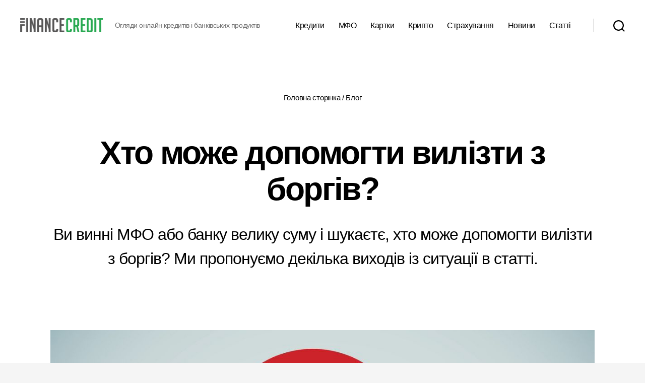

--- FILE ---
content_type: text/html; charset=UTF-8
request_url: https://finance-credit.com.ua/hto-moje-dopomogty-vylizty-z-borgiv/
body_size: 34654
content:
<!DOCTYPE html><html class="js" lang="uk"><head><meta charset="UTF-8"><meta name="viewport" content="width=device-width, initial-scale=1"><link rel="profile" href="https://gmpg.org/xfn/11">  <script async src="https://www.googletagmanager.com/gtag/js?id=G-Z3DEPM4T4L"></script> <script>window.dataLayer = window.dataLayer || [];
  function gtag(){dataLayer.push(arguments);}
  gtag('js', new Date());

  gtag('config', 'G-Z3DEPM4T4L');</script> <meta name="verify-admitad" content="97e79a71f9" /> <script src="https://cdn.onesignal.com/sdks/OneSignalSDK.js" async=""></script> <meta name='robots' content='index, follow, max-image-preview:large, max-snippet:-1, max-video-preview:-1' /><link media="all" href="https://finance-credit.com.ua/wp-content/cache/autoptimize/css/autoptimize_11187fcc66b6aa13b00df8e88a8e315a.css" rel="stylesheet"><link media="print" href="https://finance-credit.com.ua/wp-content/cache/autoptimize/css/autoptimize_f8b91b0e60520b6787c8a6b117d6f2d2.css" rel="stylesheet"><title>Хто може допомогти вилізти з боргів? - Finance Credit</title><meta name="description" content="Потрібна допомога в погашенні кредиту? Finance Credit розповість, хто може допомогти вилізти з боргової ями." /><link rel="canonical" href="https://finance-credit.com.ua/hto-moje-dopomogty-vylizty-z-borgiv/" /><meta property="og:locale" content="uk_UA" /><meta property="og:type" content="article" /><meta property="og:title" content="Хто може допомогти вилізти з боргів? - Finance Credit" /><meta property="og:description" content="Потрібна допомога в погашенні кредиту? Finance Credit розповість, хто може допомогти вилізти з боргової ями." /><meta property="og:url" content="https://finance-credit.com.ua/hto-moje-dopomogty-vylizty-z-borgiv/" /><meta property="og:site_name" content="Finance Credit" /><meta property="article:published_time" content="2021-01-26T13:43:56+00:00" /><meta property="article:modified_time" content="2021-07-15T13:32:55+00:00" /><meta property="og:image" content="https://finance-credit.com.ua/wp-content/uploads/2021/01/image-1.jpg" /><meta property="og:image:width" content="1200" /><meta property="og:image:height" content="675" /><meta property="og:image:type" content="image/jpeg" /><meta name="author" content="Credit Finance" /><meta name="twitter:card" content="summary_large_image" /> <script type="application/ld+json" class="yoast-schema-graph">{"@context":"https://schema.org","@graph":[{"@type":"Article","@id":"https://finance-credit.com.ua/hto-moje-dopomogty-vylizty-z-borgiv/#article","isPartOf":{"@id":"https://finance-credit.com.ua/hto-moje-dopomogty-vylizty-z-borgiv/"},"author":{"name":"Credit Finance","@id":"https://finance-credit.com.ua/#/schema/person/1a4ab5044658959a8c5a23f4e27d34f6"},"headline":"Хто може допомогти вилізти з боргів?","datePublished":"2021-01-26T13:43:56+00:00","dateModified":"2021-07-15T13:32:55+00:00","mainEntityOfPage":{"@id":"https://finance-credit.com.ua/hto-moje-dopomogty-vylizty-z-borgiv/"},"wordCount":974,"commentCount":40,"publisher":{"@id":"https://finance-credit.com.ua/#organization"},"image":{"@id":"https://finance-credit.com.ua/hto-moje-dopomogty-vylizty-z-borgiv/#primaryimage"},"thumbnailUrl":"https://finance-credit.com.ua/wp-content/uploads/2021/01/image-1.jpg","articleSection":["Блог"],"inLanguage":"uk","potentialAction":[{"@type":"CommentAction","name":"Comment","target":["https://finance-credit.com.ua/hto-moje-dopomogty-vylizty-z-borgiv/#respond"]}]},{"@type":"WebPage","@id":"https://finance-credit.com.ua/hto-moje-dopomogty-vylizty-z-borgiv/","url":"https://finance-credit.com.ua/hto-moje-dopomogty-vylizty-z-borgiv/","name":"Хто може допомогти вилізти з боргів? - Finance Credit","isPartOf":{"@id":"https://finance-credit.com.ua/#website"},"primaryImageOfPage":{"@id":"https://finance-credit.com.ua/hto-moje-dopomogty-vylizty-z-borgiv/#primaryimage"},"image":{"@id":"https://finance-credit.com.ua/hto-moje-dopomogty-vylizty-z-borgiv/#primaryimage"},"thumbnailUrl":"https://finance-credit.com.ua/wp-content/uploads/2021/01/image-1.jpg","datePublished":"2021-01-26T13:43:56+00:00","dateModified":"2021-07-15T13:32:55+00:00","description":"Потрібна допомога в погашенні кредиту? Finance Credit розповість, хто може допомогти вилізти з боргової ями.","breadcrumb":{"@id":"https://finance-credit.com.ua/hto-moje-dopomogty-vylizty-z-borgiv/#breadcrumb"},"inLanguage":"uk","potentialAction":[{"@type":"ReadAction","target":["https://finance-credit.com.ua/hto-moje-dopomogty-vylizty-z-borgiv/"]}]},{"@type":"ImageObject","inLanguage":"uk","@id":"https://finance-credit.com.ua/hto-moje-dopomogty-vylizty-z-borgiv/#primaryimage","url":"https://finance-credit.com.ua/wp-content/uploads/2021/01/image-1.jpg","contentUrl":"https://finance-credit.com.ua/wp-content/uploads/2021/01/image-1.jpg","width":1200,"height":675,"caption":"Допомога в погашенні кредиту"},{"@type":"BreadcrumbList","@id":"https://finance-credit.com.ua/hto-moje-dopomogty-vylizty-z-borgiv/#breadcrumb","itemListElement":[{"@type":"ListItem","position":1,"name":"Головна сторінка","item":"https://finance-credit.com.ua/"},{"@type":"ListItem","position":2,"name":"Блог","item":"https://finance-credit.com.ua/blog/"},{"@type":"ListItem","position":3,"name":"Хто може допомогти вилізти з боргів?"}]},{"@type":"WebSite","@id":"https://finance-credit.com.ua/#website","url":"https://finance-credit.com.ua/","name":"Finance Credit","description":"Огляди онлайн кредитів і банківських продуктів","publisher":{"@id":"https://finance-credit.com.ua/#organization"},"potentialAction":[{"@type":"SearchAction","target":{"@type":"EntryPoint","urlTemplate":"https://finance-credit.com.ua/?s={search_term_string}"},"query-input":{"@type":"PropertyValueSpecification","valueRequired":true,"valueName":"search_term_string"}}],"inLanguage":"uk"},{"@type":"Organization","@id":"https://finance-credit.com.ua/#organization","name":"Finance-Credit","url":"https://finance-credit.com.ua/","logo":{"@type":"ImageObject","inLanguage":"uk","@id":"https://finance-credit.com.ua/#/schema/logo/image/","url":"https://finance-credit.com.ua/wp-content/uploads/2021/07/financecredit-smm-1.jpg","contentUrl":"https://finance-credit.com.ua/wp-content/uploads/2021/07/financecredit-smm-1.jpg","width":1024,"height":768,"caption":"Finance-Credit"},"image":{"@id":"https://finance-credit.com.ua/#/schema/logo/image/"}},{"@type":"Person","@id":"https://finance-credit.com.ua/#/schema/person/1a4ab5044658959a8c5a23f4e27d34f6","name":"Credit Finance"}]}</script> <link rel="alternate" type="application/rss+xml" title="Finance Credit &raquo; стрічка" href="https://finance-credit.com.ua/feed/" /><link rel="alternate" type="application/rss+xml" title="Finance Credit &raquo; Канал коментарів" href="https://finance-credit.com.ua/comments/feed/" /><link rel="alternate" type="application/rss+xml" title="Finance Credit &raquo; Хто може допомогти вилізти з боргів? Канал коментарів" href="https://finance-credit.com.ua/hto-moje-dopomogty-vylizty-z-borgiv/feed/" /><link rel="alternate" title="oEmbed (JSON)" type="application/json+oembed" href="https://finance-credit.com.ua/wp-json/oembed/1.0/embed?url=https%3A%2F%2Ffinance-credit.com.ua%2Fhto-moje-dopomogty-vylizty-z-borgiv%2F" /><link rel="alternate" title="oEmbed (XML)" type="text/xml+oembed" href="https://finance-credit.com.ua/wp-json/oembed/1.0/embed?url=https%3A%2F%2Ffinance-credit.com.ua%2Fhto-moje-dopomogty-vylizty-z-borgiv%2F&#038;format=xml" /><style id='wp-img-auto-sizes-contain-inline-css'>img:is([sizes=auto i],[sizes^="auto," i]){contain-intrinsic-size:3000px 1500px}
/*# sourceURL=wp-img-auto-sizes-contain-inline-css */</style><style id='wp-block-library-inline-css'>:root{--wp-block-synced-color:#7a00df;--wp-block-synced-color--rgb:122,0,223;--wp-bound-block-color:var(--wp-block-synced-color);--wp-editor-canvas-background:#ddd;--wp-admin-theme-color:#007cba;--wp-admin-theme-color--rgb:0,124,186;--wp-admin-theme-color-darker-10:#006ba1;--wp-admin-theme-color-darker-10--rgb:0,107,160.5;--wp-admin-theme-color-darker-20:#005a87;--wp-admin-theme-color-darker-20--rgb:0,90,135;--wp-admin-border-width-focus:2px}@media (min-resolution:192dpi){:root{--wp-admin-border-width-focus:1.5px}}.wp-element-button{cursor:pointer}:root .has-very-light-gray-background-color{background-color:#eee}:root .has-very-dark-gray-background-color{background-color:#313131}:root .has-very-light-gray-color{color:#eee}:root .has-very-dark-gray-color{color:#313131}:root .has-vivid-green-cyan-to-vivid-cyan-blue-gradient-background{background:linear-gradient(135deg,#00d084,#0693e3)}:root .has-purple-crush-gradient-background{background:linear-gradient(135deg,#34e2e4,#4721fb 50%,#ab1dfe)}:root .has-hazy-dawn-gradient-background{background:linear-gradient(135deg,#faaca8,#dad0ec)}:root .has-subdued-olive-gradient-background{background:linear-gradient(135deg,#fafae1,#67a671)}:root .has-atomic-cream-gradient-background{background:linear-gradient(135deg,#fdd79a,#004a59)}:root .has-nightshade-gradient-background{background:linear-gradient(135deg,#330968,#31cdcf)}:root .has-midnight-gradient-background{background:linear-gradient(135deg,#020381,#2874fc)}:root{--wp--preset--font-size--normal:16px;--wp--preset--font-size--huge:42px}.has-regular-font-size{font-size:1em}.has-larger-font-size{font-size:2.625em}.has-normal-font-size{font-size:var(--wp--preset--font-size--normal)}.has-huge-font-size{font-size:var(--wp--preset--font-size--huge)}.has-text-align-center{text-align:center}.has-text-align-left{text-align:left}.has-text-align-right{text-align:right}.has-fit-text{white-space:nowrap!important}#end-resizable-editor-section{display:none}.aligncenter{clear:both}.items-justified-left{justify-content:flex-start}.items-justified-center{justify-content:center}.items-justified-right{justify-content:flex-end}.items-justified-space-between{justify-content:space-between}.screen-reader-text{border:0;clip-path:inset(50%);height:1px;margin:-1px;overflow:hidden;padding:0;position:absolute;width:1px;word-wrap:normal!important}.screen-reader-text:focus{background-color:#ddd;clip-path:none;color:#444;display:block;font-size:1em;height:auto;left:5px;line-height:normal;padding:15px 23px 14px;text-decoration:none;top:5px;width:auto;z-index:100000}html :where(.has-border-color){border-style:solid}html :where([style*=border-top-color]){border-top-style:solid}html :where([style*=border-right-color]){border-right-style:solid}html :where([style*=border-bottom-color]){border-bottom-style:solid}html :where([style*=border-left-color]){border-left-style:solid}html :where([style*=border-width]){border-style:solid}html :where([style*=border-top-width]){border-top-style:solid}html :where([style*=border-right-width]){border-right-style:solid}html :where([style*=border-bottom-width]){border-bottom-style:solid}html :where([style*=border-left-width]){border-left-style:solid}html :where(img[class*=wp-image-]){height:auto;max-width:100%}:where(figure){margin:0 0 1em}html :where(.is-position-sticky){--wp-admin--admin-bar--position-offset:var(--wp-admin--admin-bar--height,0px)}@media screen and (max-width:600px){html :where(.is-position-sticky){--wp-admin--admin-bar--position-offset:0px}}

/*# sourceURL=wp-block-library-inline-css */</style><style id='wp-block-heading-inline-css'>h1:where(.wp-block-heading).has-background,h2:where(.wp-block-heading).has-background,h3:where(.wp-block-heading).has-background,h4:where(.wp-block-heading).has-background,h5:where(.wp-block-heading).has-background,h6:where(.wp-block-heading).has-background{padding:1.25em 2.375em}h1.has-text-align-left[style*=writing-mode]:where([style*=vertical-lr]),h1.has-text-align-right[style*=writing-mode]:where([style*=vertical-rl]),h2.has-text-align-left[style*=writing-mode]:where([style*=vertical-lr]),h2.has-text-align-right[style*=writing-mode]:where([style*=vertical-rl]),h3.has-text-align-left[style*=writing-mode]:where([style*=vertical-lr]),h3.has-text-align-right[style*=writing-mode]:where([style*=vertical-rl]),h4.has-text-align-left[style*=writing-mode]:where([style*=vertical-lr]),h4.has-text-align-right[style*=writing-mode]:where([style*=vertical-rl]),h5.has-text-align-left[style*=writing-mode]:where([style*=vertical-lr]),h5.has-text-align-right[style*=writing-mode]:where([style*=vertical-rl]),h6.has-text-align-left[style*=writing-mode]:where([style*=vertical-lr]),h6.has-text-align-right[style*=writing-mode]:where([style*=vertical-rl]){rotate:180deg}
/*# sourceURL=https://finance-credit.com.ua/wp-includes/blocks/heading/style.min.css */</style><style id='wp-block-image-inline-css'>.wp-block-image>a,.wp-block-image>figure>a{display:inline-block}.wp-block-image img{box-sizing:border-box;height:auto;max-width:100%;vertical-align:bottom}@media not (prefers-reduced-motion){.wp-block-image img.hide{visibility:hidden}.wp-block-image img.show{animation:show-content-image .4s}}.wp-block-image[style*=border-radius] img,.wp-block-image[style*=border-radius]>a{border-radius:inherit}.wp-block-image.has-custom-border img{box-sizing:border-box}.wp-block-image.aligncenter{text-align:center}.wp-block-image.alignfull>a,.wp-block-image.alignwide>a{width:100%}.wp-block-image.alignfull img,.wp-block-image.alignwide img{height:auto;width:100%}.wp-block-image .aligncenter,.wp-block-image .alignleft,.wp-block-image .alignright,.wp-block-image.aligncenter,.wp-block-image.alignleft,.wp-block-image.alignright{display:table}.wp-block-image .aligncenter>figcaption,.wp-block-image .alignleft>figcaption,.wp-block-image .alignright>figcaption,.wp-block-image.aligncenter>figcaption,.wp-block-image.alignleft>figcaption,.wp-block-image.alignright>figcaption{caption-side:bottom;display:table-caption}.wp-block-image .alignleft{float:left;margin:.5em 1em .5em 0}.wp-block-image .alignright{float:right;margin:.5em 0 .5em 1em}.wp-block-image .aligncenter{margin-left:auto;margin-right:auto}.wp-block-image :where(figcaption){margin-bottom:1em;margin-top:.5em}.wp-block-image.is-style-circle-mask img{border-radius:9999px}@supports ((-webkit-mask-image:none) or (mask-image:none)) or (-webkit-mask-image:none){.wp-block-image.is-style-circle-mask img{border-radius:0;-webkit-mask-image:url('data:image/svg+xml;utf8,<svg viewBox="0 0 100 100" xmlns="http://www.w3.org/2000/svg"><circle cx="50" cy="50" r="50"/></svg>');mask-image:url('data:image/svg+xml;utf8,<svg viewBox="0 0 100 100" xmlns="http://www.w3.org/2000/svg"><circle cx="50" cy="50" r="50"/></svg>');mask-mode:alpha;-webkit-mask-position:center;mask-position:center;-webkit-mask-repeat:no-repeat;mask-repeat:no-repeat;-webkit-mask-size:contain;mask-size:contain}}:root :where(.wp-block-image.is-style-rounded img,.wp-block-image .is-style-rounded img){border-radius:9999px}.wp-block-image figure{margin:0}.wp-lightbox-container{display:flex;flex-direction:column;position:relative}.wp-lightbox-container img{cursor:zoom-in}.wp-lightbox-container img:hover+button{opacity:1}.wp-lightbox-container button{align-items:center;backdrop-filter:blur(16px) saturate(180%);background-color:#5a5a5a40;border:none;border-radius:4px;cursor:zoom-in;display:flex;height:20px;justify-content:center;opacity:0;padding:0;position:absolute;right:16px;text-align:center;top:16px;width:20px;z-index:100}@media not (prefers-reduced-motion){.wp-lightbox-container button{transition:opacity .2s ease}}.wp-lightbox-container button:focus-visible{outline:3px auto #5a5a5a40;outline:3px auto -webkit-focus-ring-color;outline-offset:3px}.wp-lightbox-container button:hover{cursor:pointer;opacity:1}.wp-lightbox-container button:focus{opacity:1}.wp-lightbox-container button:focus,.wp-lightbox-container button:hover,.wp-lightbox-container button:not(:hover):not(:active):not(.has-background){background-color:#5a5a5a40;border:none}.wp-lightbox-overlay{box-sizing:border-box;cursor:zoom-out;height:100vh;left:0;overflow:hidden;position:fixed;top:0;visibility:hidden;width:100%;z-index:100000}.wp-lightbox-overlay .close-button{align-items:center;cursor:pointer;display:flex;justify-content:center;min-height:40px;min-width:40px;padding:0;position:absolute;right:calc(env(safe-area-inset-right) + 16px);top:calc(env(safe-area-inset-top) + 16px);z-index:5000000}.wp-lightbox-overlay .close-button:focus,.wp-lightbox-overlay .close-button:hover,.wp-lightbox-overlay .close-button:not(:hover):not(:active):not(.has-background){background:none;border:none}.wp-lightbox-overlay .lightbox-image-container{height:var(--wp--lightbox-container-height);left:50%;overflow:hidden;position:absolute;top:50%;transform:translate(-50%,-50%);transform-origin:top left;width:var(--wp--lightbox-container-width);z-index:9999999999}.wp-lightbox-overlay .wp-block-image{align-items:center;box-sizing:border-box;display:flex;height:100%;justify-content:center;margin:0;position:relative;transform-origin:0 0;width:100%;z-index:3000000}.wp-lightbox-overlay .wp-block-image img{height:var(--wp--lightbox-image-height);min-height:var(--wp--lightbox-image-height);min-width:var(--wp--lightbox-image-width);width:var(--wp--lightbox-image-width)}.wp-lightbox-overlay .wp-block-image figcaption{display:none}.wp-lightbox-overlay button{background:none;border:none}.wp-lightbox-overlay .scrim{background-color:#fff;height:100%;opacity:.9;position:absolute;width:100%;z-index:2000000}.wp-lightbox-overlay.active{visibility:visible}@media not (prefers-reduced-motion){.wp-lightbox-overlay.active{animation:turn-on-visibility .25s both}.wp-lightbox-overlay.active img{animation:turn-on-visibility .35s both}.wp-lightbox-overlay.show-closing-animation:not(.active){animation:turn-off-visibility .35s both}.wp-lightbox-overlay.show-closing-animation:not(.active) img{animation:turn-off-visibility .25s both}.wp-lightbox-overlay.zoom.active{animation:none;opacity:1;visibility:visible}.wp-lightbox-overlay.zoom.active .lightbox-image-container{animation:lightbox-zoom-in .4s}.wp-lightbox-overlay.zoom.active .lightbox-image-container img{animation:none}.wp-lightbox-overlay.zoom.active .scrim{animation:turn-on-visibility .4s forwards}.wp-lightbox-overlay.zoom.show-closing-animation:not(.active){animation:none}.wp-lightbox-overlay.zoom.show-closing-animation:not(.active) .lightbox-image-container{animation:lightbox-zoom-out .4s}.wp-lightbox-overlay.zoom.show-closing-animation:not(.active) .lightbox-image-container img{animation:none}.wp-lightbox-overlay.zoom.show-closing-animation:not(.active) .scrim{animation:turn-off-visibility .4s forwards}}@keyframes show-content-image{0%{visibility:hidden}99%{visibility:hidden}to{visibility:visible}}@keyframes turn-on-visibility{0%{opacity:0}to{opacity:1}}@keyframes turn-off-visibility{0%{opacity:1;visibility:visible}99%{opacity:0;visibility:visible}to{opacity:0;visibility:hidden}}@keyframes lightbox-zoom-in{0%{transform:translate(calc((-100vw + var(--wp--lightbox-scrollbar-width))/2 + var(--wp--lightbox-initial-left-position)),calc(-50vh + var(--wp--lightbox-initial-top-position))) scale(var(--wp--lightbox-scale))}to{transform:translate(-50%,-50%) scale(1)}}@keyframes lightbox-zoom-out{0%{transform:translate(-50%,-50%) scale(1);visibility:visible}99%{visibility:visible}to{transform:translate(calc((-100vw + var(--wp--lightbox-scrollbar-width))/2 + var(--wp--lightbox-initial-left-position)),calc(-50vh + var(--wp--lightbox-initial-top-position))) scale(var(--wp--lightbox-scale));visibility:hidden}}
/*# sourceURL=https://finance-credit.com.ua/wp-includes/blocks/image/style.min.css */</style><style id='wp-block-list-inline-css'>ol,ul{box-sizing:border-box}:root :where(.wp-block-list.has-background){padding:1.25em 2.375em}
/*# sourceURL=https://finance-credit.com.ua/wp-includes/blocks/list/style.min.css */</style><style id='wp-block-paragraph-inline-css'>.is-small-text{font-size:.875em}.is-regular-text{font-size:1em}.is-large-text{font-size:2.25em}.is-larger-text{font-size:3em}.has-drop-cap:not(:focus):first-letter{float:left;font-size:8.4em;font-style:normal;font-weight:100;line-height:.68;margin:.05em .1em 0 0;text-transform:uppercase}body.rtl .has-drop-cap:not(:focus):first-letter{float:none;margin-left:.1em}p.has-drop-cap.has-background{overflow:hidden}:root :where(p.has-background){padding:1.25em 2.375em}:where(p.has-text-color:not(.has-link-color)) a{color:inherit}p.has-text-align-left[style*="writing-mode:vertical-lr"],p.has-text-align-right[style*="writing-mode:vertical-rl"]{rotate:180deg}
/*# sourceURL=https://finance-credit.com.ua/wp-includes/blocks/paragraph/style.min.css */</style><style id='wp-block-quote-inline-css'>.wp-block-quote{box-sizing:border-box;overflow-wrap:break-word}.wp-block-quote.is-large:where(:not(.is-style-plain)),.wp-block-quote.is-style-large:where(:not(.is-style-plain)){margin-bottom:1em;padding:0 1em}.wp-block-quote.is-large:where(:not(.is-style-plain)) p,.wp-block-quote.is-style-large:where(:not(.is-style-plain)) p{font-size:1.5em;font-style:italic;line-height:1.6}.wp-block-quote.is-large:where(:not(.is-style-plain)) cite,.wp-block-quote.is-large:where(:not(.is-style-plain)) footer,.wp-block-quote.is-style-large:where(:not(.is-style-plain)) cite,.wp-block-quote.is-style-large:where(:not(.is-style-plain)) footer{font-size:1.125em;text-align:right}.wp-block-quote>cite{display:block}
/*# sourceURL=https://finance-credit.com.ua/wp-includes/blocks/quote/style.min.css */</style><style id='global-styles-inline-css'>:root{--wp--preset--aspect-ratio--square: 1;--wp--preset--aspect-ratio--4-3: 4/3;--wp--preset--aspect-ratio--3-4: 3/4;--wp--preset--aspect-ratio--3-2: 3/2;--wp--preset--aspect-ratio--2-3: 2/3;--wp--preset--aspect-ratio--16-9: 16/9;--wp--preset--aspect-ratio--9-16: 9/16;--wp--preset--color--black: #000000;--wp--preset--color--cyan-bluish-gray: #abb8c3;--wp--preset--color--white: #ffffff;--wp--preset--color--pale-pink: #f78da7;--wp--preset--color--vivid-red: #cf2e2e;--wp--preset--color--luminous-vivid-orange: #ff6900;--wp--preset--color--luminous-vivid-amber: #fcb900;--wp--preset--color--light-green-cyan: #7bdcb5;--wp--preset--color--vivid-green-cyan: #00d084;--wp--preset--color--pale-cyan-blue: #8ed1fc;--wp--preset--color--vivid-cyan-blue: #0693e3;--wp--preset--color--vivid-purple: #9b51e0;--wp--preset--color--accent: #1273c3;--wp--preset--color--primary: #000000;--wp--preset--color--secondary: #686868;--wp--preset--color--subtle-background: #d3d3d3;--wp--preset--color--background: #f5f5f5;--wp--preset--gradient--vivid-cyan-blue-to-vivid-purple: linear-gradient(135deg,rgb(6,147,227) 0%,rgb(155,81,224) 100%);--wp--preset--gradient--light-green-cyan-to-vivid-green-cyan: linear-gradient(135deg,rgb(122,220,180) 0%,rgb(0,208,130) 100%);--wp--preset--gradient--luminous-vivid-amber-to-luminous-vivid-orange: linear-gradient(135deg,rgb(252,185,0) 0%,rgb(255,105,0) 100%);--wp--preset--gradient--luminous-vivid-orange-to-vivid-red: linear-gradient(135deg,rgb(255,105,0) 0%,rgb(207,46,46) 100%);--wp--preset--gradient--very-light-gray-to-cyan-bluish-gray: linear-gradient(135deg,rgb(238,238,238) 0%,rgb(169,184,195) 100%);--wp--preset--gradient--cool-to-warm-spectrum: linear-gradient(135deg,rgb(74,234,220) 0%,rgb(151,120,209) 20%,rgb(207,42,186) 40%,rgb(238,44,130) 60%,rgb(251,105,98) 80%,rgb(254,248,76) 100%);--wp--preset--gradient--blush-light-purple: linear-gradient(135deg,rgb(255,206,236) 0%,rgb(152,150,240) 100%);--wp--preset--gradient--blush-bordeaux: linear-gradient(135deg,rgb(254,205,165) 0%,rgb(254,45,45) 50%,rgb(107,0,62) 100%);--wp--preset--gradient--luminous-dusk: linear-gradient(135deg,rgb(255,203,112) 0%,rgb(199,81,192) 50%,rgb(65,88,208) 100%);--wp--preset--gradient--pale-ocean: linear-gradient(135deg,rgb(255,245,203) 0%,rgb(182,227,212) 50%,rgb(51,167,181) 100%);--wp--preset--gradient--electric-grass: linear-gradient(135deg,rgb(202,248,128) 0%,rgb(113,206,126) 100%);--wp--preset--gradient--midnight: linear-gradient(135deg,rgb(2,3,129) 0%,rgb(40,116,252) 100%);--wp--preset--font-size--small: 18px;--wp--preset--font-size--medium: 20px;--wp--preset--font-size--large: 26.25px;--wp--preset--font-size--x-large: 42px;--wp--preset--font-size--normal: 21px;--wp--preset--font-size--larger: 32px;--wp--preset--spacing--20: 0.44rem;--wp--preset--spacing--30: 0.67rem;--wp--preset--spacing--40: 1rem;--wp--preset--spacing--50: 1.5rem;--wp--preset--spacing--60: 2.25rem;--wp--preset--spacing--70: 3.38rem;--wp--preset--spacing--80: 5.06rem;--wp--preset--shadow--natural: 6px 6px 9px rgba(0, 0, 0, 0.2);--wp--preset--shadow--deep: 12px 12px 50px rgba(0, 0, 0, 0.4);--wp--preset--shadow--sharp: 6px 6px 0px rgba(0, 0, 0, 0.2);--wp--preset--shadow--outlined: 6px 6px 0px -3px rgb(255, 255, 255), 6px 6px rgb(0, 0, 0);--wp--preset--shadow--crisp: 6px 6px 0px rgb(0, 0, 0);}:where(.is-layout-flex){gap: 0.5em;}:where(.is-layout-grid){gap: 0.5em;}body .is-layout-flex{display: flex;}.is-layout-flex{flex-wrap: wrap;align-items: center;}.is-layout-flex > :is(*, div){margin: 0;}body .is-layout-grid{display: grid;}.is-layout-grid > :is(*, div){margin: 0;}:where(.wp-block-columns.is-layout-flex){gap: 2em;}:where(.wp-block-columns.is-layout-grid){gap: 2em;}:where(.wp-block-post-template.is-layout-flex){gap: 1.25em;}:where(.wp-block-post-template.is-layout-grid){gap: 1.25em;}.has-black-color{color: var(--wp--preset--color--black) !important;}.has-cyan-bluish-gray-color{color: var(--wp--preset--color--cyan-bluish-gray) !important;}.has-white-color{color: var(--wp--preset--color--white) !important;}.has-pale-pink-color{color: var(--wp--preset--color--pale-pink) !important;}.has-vivid-red-color{color: var(--wp--preset--color--vivid-red) !important;}.has-luminous-vivid-orange-color{color: var(--wp--preset--color--luminous-vivid-orange) !important;}.has-luminous-vivid-amber-color{color: var(--wp--preset--color--luminous-vivid-amber) !important;}.has-light-green-cyan-color{color: var(--wp--preset--color--light-green-cyan) !important;}.has-vivid-green-cyan-color{color: var(--wp--preset--color--vivid-green-cyan) !important;}.has-pale-cyan-blue-color{color: var(--wp--preset--color--pale-cyan-blue) !important;}.has-vivid-cyan-blue-color{color: var(--wp--preset--color--vivid-cyan-blue) !important;}.has-vivid-purple-color{color: var(--wp--preset--color--vivid-purple) !important;}.has-black-background-color{background-color: var(--wp--preset--color--black) !important;}.has-cyan-bluish-gray-background-color{background-color: var(--wp--preset--color--cyan-bluish-gray) !important;}.has-white-background-color{background-color: var(--wp--preset--color--white) !important;}.has-pale-pink-background-color{background-color: var(--wp--preset--color--pale-pink) !important;}.has-vivid-red-background-color{background-color: var(--wp--preset--color--vivid-red) !important;}.has-luminous-vivid-orange-background-color{background-color: var(--wp--preset--color--luminous-vivid-orange) !important;}.has-luminous-vivid-amber-background-color{background-color: var(--wp--preset--color--luminous-vivid-amber) !important;}.has-light-green-cyan-background-color{background-color: var(--wp--preset--color--light-green-cyan) !important;}.has-vivid-green-cyan-background-color{background-color: var(--wp--preset--color--vivid-green-cyan) !important;}.has-pale-cyan-blue-background-color{background-color: var(--wp--preset--color--pale-cyan-blue) !important;}.has-vivid-cyan-blue-background-color{background-color: var(--wp--preset--color--vivid-cyan-blue) !important;}.has-vivid-purple-background-color{background-color: var(--wp--preset--color--vivid-purple) !important;}.has-black-border-color{border-color: var(--wp--preset--color--black) !important;}.has-cyan-bluish-gray-border-color{border-color: var(--wp--preset--color--cyan-bluish-gray) !important;}.has-white-border-color{border-color: var(--wp--preset--color--white) !important;}.has-pale-pink-border-color{border-color: var(--wp--preset--color--pale-pink) !important;}.has-vivid-red-border-color{border-color: var(--wp--preset--color--vivid-red) !important;}.has-luminous-vivid-orange-border-color{border-color: var(--wp--preset--color--luminous-vivid-orange) !important;}.has-luminous-vivid-amber-border-color{border-color: var(--wp--preset--color--luminous-vivid-amber) !important;}.has-light-green-cyan-border-color{border-color: var(--wp--preset--color--light-green-cyan) !important;}.has-vivid-green-cyan-border-color{border-color: var(--wp--preset--color--vivid-green-cyan) !important;}.has-pale-cyan-blue-border-color{border-color: var(--wp--preset--color--pale-cyan-blue) !important;}.has-vivid-cyan-blue-border-color{border-color: var(--wp--preset--color--vivid-cyan-blue) !important;}.has-vivid-purple-border-color{border-color: var(--wp--preset--color--vivid-purple) !important;}.has-vivid-cyan-blue-to-vivid-purple-gradient-background{background: var(--wp--preset--gradient--vivid-cyan-blue-to-vivid-purple) !important;}.has-light-green-cyan-to-vivid-green-cyan-gradient-background{background: var(--wp--preset--gradient--light-green-cyan-to-vivid-green-cyan) !important;}.has-luminous-vivid-amber-to-luminous-vivid-orange-gradient-background{background: var(--wp--preset--gradient--luminous-vivid-amber-to-luminous-vivid-orange) !important;}.has-luminous-vivid-orange-to-vivid-red-gradient-background{background: var(--wp--preset--gradient--luminous-vivid-orange-to-vivid-red) !important;}.has-very-light-gray-to-cyan-bluish-gray-gradient-background{background: var(--wp--preset--gradient--very-light-gray-to-cyan-bluish-gray) !important;}.has-cool-to-warm-spectrum-gradient-background{background: var(--wp--preset--gradient--cool-to-warm-spectrum) !important;}.has-blush-light-purple-gradient-background{background: var(--wp--preset--gradient--blush-light-purple) !important;}.has-blush-bordeaux-gradient-background{background: var(--wp--preset--gradient--blush-bordeaux) !important;}.has-luminous-dusk-gradient-background{background: var(--wp--preset--gradient--luminous-dusk) !important;}.has-pale-ocean-gradient-background{background: var(--wp--preset--gradient--pale-ocean) !important;}.has-electric-grass-gradient-background{background: var(--wp--preset--gradient--electric-grass) !important;}.has-midnight-gradient-background{background: var(--wp--preset--gradient--midnight) !important;}.has-small-font-size{font-size: var(--wp--preset--font-size--small) !important;}.has-medium-font-size{font-size: var(--wp--preset--font-size--medium) !important;}.has-large-font-size{font-size: var(--wp--preset--font-size--large) !important;}.has-x-large-font-size{font-size: var(--wp--preset--font-size--x-large) !important;}
/*# sourceURL=global-styles-inline-css */</style><style id='classic-theme-styles-inline-css'>/*! This file is auto-generated */
.wp-block-button__link{color:#fff;background-color:#32373c;border-radius:9999px;box-shadow:none;text-decoration:none;padding:calc(.667em + 2px) calc(1.333em + 2px);font-size:1.125em}.wp-block-file__button{background:#32373c;color:#fff;text-decoration:none}
/*# sourceURL=/wp-includes/css/classic-themes.min.css */</style><style id='twentytwenty-style-inline-css'>.color-accent,.color-accent-hover:hover,.color-accent-hover:focus,:root .has-accent-color,.has-drop-cap:not(:focus):first-letter,.wp-block-button.is-style-outline,a { color: #1273c3; }blockquote,.border-color-accent,.border-color-accent-hover:hover,.border-color-accent-hover:focus { border-color: #1273c3; }button,.button,.faux-button,.wp-block-button__link,.wp-block-file .wp-block-file__button,input[type="button"],input[type="reset"],input[type="submit"],.bg-accent,.bg-accent-hover:hover,.bg-accent-hover:focus,:root .has-accent-background-color,.comment-reply-link { background-color: #1273c3; }.fill-children-accent,.fill-children-accent * { fill: #1273c3; }:root .has-background-color,button,.button,.faux-button,.wp-block-button__link,.wp-block-file__button,input[type="button"],input[type="reset"],input[type="submit"],.wp-block-button,.comment-reply-link,.has-background.has-primary-background-color:not(.has-text-color),.has-background.has-primary-background-color *:not(.has-text-color),.has-background.has-accent-background-color:not(.has-text-color),.has-background.has-accent-background-color *:not(.has-text-color) { color: #f5f5f5; }:root .has-background-background-color { background-color: #f5f5f5; }body,.entry-title a,:root .has-primary-color { color: #000000; }:root .has-primary-background-color { background-color: #000000; }cite,figcaption,.wp-caption-text,.post-meta,.entry-content .wp-block-archives li,.entry-content .wp-block-categories li,.entry-content .wp-block-latest-posts li,.wp-block-latest-comments__comment-date,.wp-block-latest-posts__post-date,.wp-block-embed figcaption,.wp-block-image figcaption,.wp-block-pullquote cite,.comment-metadata,.comment-respond .comment-notes,.comment-respond .logged-in-as,.pagination .dots,.entry-content hr:not(.has-background),hr.styled-separator,:root .has-secondary-color { color: #686868; }:root .has-secondary-background-color { background-color: #686868; }pre,fieldset,input,textarea,table,table *,hr { border-color: #d3d3d3; }caption,code,code,kbd,samp,.wp-block-table.is-style-stripes tbody tr:nth-child(odd),:root .has-subtle-background-background-color { background-color: #d3d3d3; }.wp-block-table.is-style-stripes { border-bottom-color: #d3d3d3; }.wp-block-latest-posts.is-grid li { border-top-color: #d3d3d3; }:root .has-subtle-background-color { color: #d3d3d3; }body:not(.overlay-header) .primary-menu > li > a,body:not(.overlay-header) .primary-menu > li > .icon,.modal-menu a,.footer-menu a, .footer-widgets a:where(:not(.wp-block-button__link)),#site-footer .wp-block-button.is-style-outline,.wp-block-pullquote:before,.singular:not(.overlay-header) .entry-header a,.archive-header a,.header-footer-group .color-accent,.header-footer-group .color-accent-hover:hover { color: #1079cf; }.social-icons a,#site-footer button:not(.toggle),#site-footer .button,#site-footer .faux-button,#site-footer .wp-block-button__link,#site-footer .wp-block-file__button,#site-footer input[type="button"],#site-footer input[type="reset"],#site-footer input[type="submit"] { background-color: #1079cf; }.social-icons a,body:not(.overlay-header) .primary-menu ul,.header-footer-group button,.header-footer-group .button,.header-footer-group .faux-button,.header-footer-group .wp-block-button:not(.is-style-outline) .wp-block-button__link,.header-footer-group .wp-block-file__button,.header-footer-group input[type="button"],.header-footer-group input[type="reset"],.header-footer-group input[type="submit"] { color: #ffffff; }#site-header,.footer-nav-widgets-wrapper,#site-footer,.menu-modal,.menu-modal-inner,.search-modal-inner,.archive-header,.singular .entry-header,.singular .featured-media:before,.wp-block-pullquote:before { background-color: #ffffff; }.header-footer-group,body:not(.overlay-header) #site-header .toggle,.menu-modal .toggle { color: #000000; }body:not(.overlay-header) .primary-menu ul { background-color: #000000; }body:not(.overlay-header) .primary-menu > li > ul:after { border-bottom-color: #000000; }body:not(.overlay-header) .primary-menu ul ul:after { border-left-color: #000000; }.site-description,body:not(.overlay-header) .toggle-inner .toggle-text,.widget .post-date,.widget .rss-date,.widget_archive li,.widget_categories li,.widget cite,.widget_pages li,.widget_meta li,.widget_nav_menu li,.powered-by-wordpress,.footer-credits .privacy-policy,.to-the-top,.singular .entry-header .post-meta,.singular:not(.overlay-header) .entry-header .post-meta a { color: #6d6d6d; }.header-footer-group pre,.header-footer-group fieldset,.header-footer-group input,.header-footer-group textarea,.header-footer-group table,.header-footer-group table *,.footer-nav-widgets-wrapper,#site-footer,.menu-modal nav *,.footer-widgets-outer-wrapper,.footer-top { border-color: #dbdbdb; }.header-footer-group table caption,body:not(.overlay-header) .header-inner .toggle-wrapper::before { background-color: #dbdbdb; }
body,input,textarea,button,.button,.faux-button,.faux-button.more-link,.wp-block-button__link,.wp-block-file__button,.has-drop-cap:not(:focus)::first-letter,.entry-content .wp-block-archives,.entry-content .wp-block-categories,.entry-content .wp-block-cover-image,.entry-content .wp-block-cover-image p,.entry-content .wp-block-latest-comments,.entry-content .wp-block-latest-posts,.entry-content .wp-block-pullquote,.entry-content .wp-block-quote.is-large,.entry-content .wp-block-quote.is-style-large,.entry-content .wp-block-archives *,.entry-content .wp-block-categories *,.entry-content .wp-block-latest-posts *,.entry-content .wp-block-latest-comments *,.entry-content,.entry-content h1,.entry-content h2,.entry-content h3,.entry-content h4,.entry-content h5,.entry-content h6,.entry-content p,.entry-content ol,.entry-content ul,.entry-content dl,.entry-content dt,.entry-content cite,.entry-content figcaption,.entry-content table,.entry-content address,.entry-content .wp-caption-text,.entry-content .wp-block-file,.comment-content p,.comment-content ol,.comment-content ul,.comment-content dl,.comment-content dt,.comment-content cite,.comment-content figcaption,.comment-content .wp-caption-text,.widget_text p,.widget_text ol,.widget_text ul,.widget_text dl,.widget_text dt,.widget-content .rssSummary,.widget-content cite,.widget-content figcaption,.widget-content .wp-caption-text { font-family: 'Helvetica Neue',Helvetica,'Segoe UI',Arial,sans-serif; }
/*# sourceURL=twentytwenty-style-inline-css */</style> <script id="misha_scripts-js-extra">var misha_loadmore_params = {"ajaxurl":"https://finance-credit.com.ua/wp-admin/admin-ajax.php","posts":"{\"page\":0,\"name\":\"hto-moje-dopomogty-vylizty-z-borgiv\",\"error\":\"\",\"m\":\"\",\"p\":0,\"post_parent\":\"\",\"subpost\":\"\",\"subpost_id\":\"\",\"attachment\":\"\",\"attachment_id\":0,\"pagename\":\"\",\"page_id\":0,\"second\":\"\",\"minute\":\"\",\"hour\":\"\",\"day\":0,\"monthnum\":0,\"year\":0,\"w\":0,\"category_name\":\"\",\"tag\":\"\",\"cat\":\"\",\"tag_id\":\"\",\"author\":\"\",\"author_name\":\"\",\"feed\":\"\",\"tb\":\"\",\"paged\":0,\"meta_key\":\"\",\"meta_value\":\"\",\"preview\":\"\",\"s\":\"\",\"sentence\":\"\",\"title\":\"\",\"fields\":\"all\",\"menu_order\":\"\",\"embed\":\"\",\"category__in\":[],\"category__not_in\":[],\"category__and\":[],\"post__in\":[],\"post__not_in\":[],\"post_name__in\":[],\"tag__in\":[],\"tag__not_in\":[],\"tag__and\":[],\"tag_slug__in\":[],\"tag_slug__and\":[],\"post_parent__in\":[],\"post_parent__not_in\":[],\"author__in\":[],\"author__not_in\":[],\"search_columns\":[],\"ignore_sticky_posts\":false,\"suppress_filters\":false,\"cache_results\":true,\"update_post_term_cache\":true,\"update_menu_item_cache\":false,\"lazy_load_term_meta\":true,\"update_post_meta_cache\":true,\"post_type\":\"\",\"posts_per_page\":20,\"nopaging\":false,\"comments_per_page\":\"50\",\"no_found_rows\":false,\"order\":\"DESC\"}","current_page":"1","max_page":"0"};
//# sourceURL=misha_scripts-js-extra</script> <script defer src="https://finance-credit.com.ua/wp-content/cache/autoptimize/js/autoptimize_single_d8bc964e06d2f7df22b7ce511d052163.js" id="misha_scripts-js"></script> <script defer src="https://finance-credit.com.ua/wp-content/cache/autoptimize/js/autoptimize_single_72bfb507aa935bb9ea66bdecd24ce6c6.js" id="twentytwenty-js-js" defer data-wp-strategy="defer"></script> <link rel="https://api.w.org/" href="https://finance-credit.com.ua/wp-json/" /><link rel="alternate" title="JSON" type="application/json" href="https://finance-credit.com.ua/wp-json/wp/v2/posts/3488" /><link rel="EditURI" type="application/rsd+xml" title="RSD" href="https://finance-credit.com.ua/xmlrpc.php?rsd" /><meta name="generator" content="WordPress 6.9" /><link rel='shortlink' href='https://finance-credit.com.ua/?p=3488' /> <script>document.documentElement.className = document.documentElement.className.replace( 'no-js', 'js' );</script> <style>.recentcomments a{display:inline !important;padding:0 !important;margin:0 !important;}</style><style id="custom-background-css">body.custom-background { background-color: #f5f5f5; }</style><link rel="icon" href="https://finance-credit.com.ua/wp-content/uploads/2021/06/Finance-Credit-Favicon-SVG.svg" sizes="32x32" /><link rel="icon" href="https://finance-credit.com.ua/wp-content/uploads/2021/06/Finance-Credit-Favicon-SVG.svg" sizes="192x192" /><link rel="apple-touch-icon" href="https://finance-credit.com.ua/wp-content/uploads/2021/06/Finance-Credit-Favicon-SVG.svg" /><meta name="msapplication-TileImage" content="https://finance-credit.com.ua/wp-content/uploads/2021/06/Finance-Credit-Favicon-SVG.svg" /><style id="wp-custom-css">.home .entry-content .wp-block-latest-posts li {color:#fff!important}</style></head><body class="wp-singular post-template-default single single-post postid-3488 single-format-standard custom-background wp-custom-logo wp-embed-responsive wp-theme-twentytwenty wp-child-theme-twentytwenty-child singular enable-search-modal has-post-thumbnail has-single-pagination showing-comments hide-avatars footer-top-visible"> <noscript><iframe src="https://www.googletagmanager.com/ns.html?id=GTM-NNZQMR9"
height="0" width="0" style="display:none;visibility:hidden"></iframe></noscript> <a class="skip-link screen-reader-text" href="#site-content">Перейти до вмісту</a><header id="site-header" class="header-footer-group" role="banner"><div class="header-inner section-inner"><div class="header-titles-wrapper"> <button class="toggle search-toggle mobile-search-toggle" data-toggle-target=".search-modal" data-toggle-body-class="showing-search-modal" data-set-focus=".search-modal .search-field" aria-expanded="false"> <span class="toggle-inner"> <span class="toggle-icon"> <svg class="svg-icon" aria-hidden="true" role="img" focusable="false" xmlns="http://www.w3.org/2000/svg" width="23" height="23" viewBox="0 0 23 23"><path d="M38.710696,48.0601792 L43,52.3494831 L41.3494831,54 L37.0601792,49.710696 C35.2632422,51.1481185 32.9839107,52.0076499 30.5038249,52.0076499 C24.7027226,52.0076499 20,47.3049272 20,41.5038249 C20,35.7027226 24.7027226,31 30.5038249,31 C36.3049272,31 41.0076499,35.7027226 41.0076499,41.5038249 C41.0076499,43.9839107 40.1481185,46.2632422 38.710696,48.0601792 Z M36.3875844,47.1716785 C37.8030221,45.7026647 38.6734666,43.7048964 38.6734666,41.5038249 C38.6734666,36.9918565 35.0157934,33.3341833 30.5038249,33.3341833 C25.9918565,33.3341833 22.3341833,36.9918565 22.3341833,41.5038249 C22.3341833,46.0157934 25.9918565,49.6734666 30.5038249,49.6734666 C32.7048964,49.6734666 34.7026647,48.8030221 36.1716785,47.3875844 C36.2023931,47.347638 36.2360451,47.3092237 36.2726343,47.2726343 C36.3092237,47.2360451 36.347638,47.2023931 36.3875844,47.1716785 Z" transform="translate(-20 -31)" /></svg> </span> <span class="toggle-text">Пошук</span> </span> </button><div class="header-titles"><div class="site-logo faux-heading"><a href="https://finance-credit.com.ua/" class="custom-logo-link" rel="home"><img width="347" height="59" style="height: 59px;" src="https://finance-credit.com.ua/wp-content/uploads/2021/06/Finance-Credit-Green-PNG.png" class="custom-logo" alt="Finance Credit" decoding="async" fetchpriority="high" srcset="https://finance-credit.com.ua/wp-content/uploads/2021/06/Finance-Credit-Green-PNG.png 695w, https://finance-credit.com.ua/wp-content/uploads/2021/06/Finance-Credit-Green-PNG-420x72.png 420w, https://finance-credit.com.ua/wp-content/uploads/2021/06/Finance-Credit-Green-PNG-220x38.png 220w" sizes="(max-width: 695px) 100vw, 695px" /></a><span class="screen-reader-text">Finance Credit</span></div><div class="site-description">Огляди онлайн кредитів і банківських продуктів</div></div> <button class="toggle nav-toggle mobile-nav-toggle" data-toggle-target=".menu-modal"  data-toggle-body-class="showing-menu-modal" aria-expanded="false" data-set-focus=".close-nav-toggle"> <span class="toggle-inner"> <span class="toggle-icon"> <svg class="svg-icon" aria-hidden="true" role="img" focusable="false" xmlns="http://www.w3.org/2000/svg" width="26" height="7" viewBox="0 0 26 7"><path fill-rule="evenodd" d="M332.5,45 C330.567003,45 329,43.4329966 329,41.5 C329,39.5670034 330.567003,38 332.5,38 C334.432997,38 336,39.5670034 336,41.5 C336,43.4329966 334.432997,45 332.5,45 Z M342,45 C340.067003,45 338.5,43.4329966 338.5,41.5 C338.5,39.5670034 340.067003,38 342,38 C343.932997,38 345.5,39.5670034 345.5,41.5 C345.5,43.4329966 343.932997,45 342,45 Z M351.5,45 C349.567003,45 348,43.4329966 348,41.5 C348,39.5670034 349.567003,38 351.5,38 C353.432997,38 355,39.5670034 355,41.5 C355,43.4329966 353.432997,45 351.5,45 Z" transform="translate(-329 -38)" /></svg> </span> <span class="toggle-text">Меню</span> </span> </button></div><div class="header-navigation-wrapper"><nav class="primary-menu-wrapper" aria-label="Horizontal" role="navigation"><ul class="primary-menu reset-list-style"><li id="menu-item-1255" class="menu-item menu-item-type-custom menu-item-object-custom menu-item-has-children menu-item-1255"><a href="/credits/">Кредити</a><span class="icon"></span><ul class="sub-menu"><li id="menu-item-1595" class="menu-item menu-item-type-taxonomy menu-item-object-cats menu-item-1595"><a href="https://finance-credit.com.ua/vsi-kredyty/">Всі кредити онлайн</a></li><li id="menu-item-2296" class="menu-item menu-item-type-taxonomy menu-item-object-vydacha menu-item-2296"><a href="https://finance-credit.com.ua/kredyt-na-kartu/">Кредит онлайн на карту</a></li><li id="menu-item-3060" class="menu-item menu-item-type-taxonomy menu-item-object-vydacha menu-item-3060"><a href="https://finance-credit.com.ua/kredyt-gotivkoyu/">Вигідні кредити готівкою</a></li><li id="menu-item-1360" class="menu-item menu-item-type-taxonomy menu-item-object-cats menu-item-1360"><a href="https://finance-credit.com.ua/dovgostrokovyi-kredyt-na-kartu/">Кредит на довгий термін</a></li><li id="menu-item-3634" class="menu-item menu-item-type-taxonomy menu-item-object-cats menu-item-3634"><a href="https://finance-credit.com.ua/kredyt-na-perekredytuvannja/">Перекредитування МФО</a></li><li id="menu-item-1337" class="menu-item menu-item-type-taxonomy menu-item-object-cats menu-item-1337"><a href="https://finance-credit.com.ua/kredyt-pid-0-vidsotkiv/">Кредит на карту під 0%</a></li><li id="menu-item-3796" class="menu-item menu-item-type-taxonomy menu-item-object-types menu-item-3796"><a href="https://finance-credit.com.ua/bankivski-kredyty/">Банківські кредити</a></li></ul></li><li id="menu-item-3776" class="menu-item menu-item-type-taxonomy menu-item-object-types menu-item-has-children menu-item-3776"><a href="https://finance-credit.com.ua/mfo/">МФО</a><span class="icon"></span><ul class="sub-menu"><li id="menu-item-4182" class="menu-item menu-item-type-post_type menu-item-object-company menu-item-4182"><a href="https://finance-credit.com.ua/credits/moneyveo/">Moneyveo</a></li><li id="menu-item-3928" class="menu-item menu-item-type-post_type menu-item-object-company menu-item-3928"><a href="https://finance-credit.com.ua/credits/credit7/">Credit7</a></li><li id="menu-item-3930" class="menu-item menu-item-type-post_type menu-item-object-company menu-item-3930"><a href="https://finance-credit.com.ua/credits/miloan/">Miloan</a></li><li id="menu-item-4184" class="menu-item menu-item-type-post_type menu-item-object-company menu-item-4184"><a href="https://finance-credit.com.ua/credits/kachay-groshi/">Кача Гроші</a></li><li id="menu-item-3934" class="menu-item menu-item-type-post_type menu-item-object-company menu-item-3934"><a href="https://finance-credit.com.ua/credits/mycredit/">MyCredit</a></li><li id="menu-item-4183" class="menu-item menu-item-type-post_type menu-item-object-company menu-item-4183"><a href="https://finance-credit.com.ua/credits/biznes-pozyka/">Бізнес Позика</a></li><li id="menu-item-4185" class="menu-item menu-item-type-post_type menu-item-object-company menu-item-4185"><a href="https://finance-credit.com.ua/credits/verocash/">VeroCash</a></li><li id="menu-item-4186" class="menu-item menu-item-type-post_type menu-item-object-company menu-item-4186"><a href="https://finance-credit.com.ua/credits/recredit/">ReCredit</a></li><li id="menu-item-3931" class="menu-item menu-item-type-post_type menu-item-object-company menu-item-3931"><a href="https://finance-credit.com.ua/credits/e-groshi/">Є Гроші</a></li><li id="menu-item-3932" class="menu-item menu-item-type-post_type menu-item-object-company menu-item-3932"><a href="https://finance-credit.com.ua/credits/creditplus/">CreditPlus</a></li></ul></li><li id="menu-item-2655" class="menu-item menu-item-type-custom menu-item-object-custom menu-item-has-children menu-item-2655"><a href="/cards/">Картки</a><span class="icon"></span><ul class="sub-menu"><li id="menu-item-3909" class="menu-item menu-item-type-taxonomy menu-item-object-cards_cat menu-item-3909"><a href="https://finance-credit.com.ua/kredytni-kartky/">Кредитні картки</a></li><li id="menu-item-3907" class="menu-item menu-item-type-taxonomy menu-item-object-cards_cat menu-item-3907"><a href="https://finance-credit.com.ua/debetovi-kartky/">Дебетові картки</a></li><li id="menu-item-3913" class="menu-item menu-item-type-taxonomy menu-item-object-pay-system menu-item-3913"><a href="https://finance-credit.com.ua/mastercard-cards/">Mastercard</a></li><li id="menu-item-3914" class="menu-item menu-item-type-taxonomy menu-item-object-pay-system menu-item-3914"><a href="https://finance-credit.com.ua/visa-cards/">Visa</a></li><li id="menu-item-2691" class="menu-item menu-item-type-taxonomy menu-item-object-cards_cat menu-item-2691"><a href="https://finance-credit.com.ua/vsi-kartky/">Всі банківські картки</a></li></ul></li><li id="menu-item-4899" class="menu-item menu-item-type-post_type_archive menu-item-object-crypto menu-item-has-children menu-item-4899"><a href="https://finance-credit.com.ua/crypto/">Крипто</a><span class="icon"></span><ul class="sub-menu"><li id="menu-item-4900" class="menu-item menu-item-type-post_type menu-item-object-crypto menu-item-4900"><a href="https://finance-credit.com.ua/crypto/binance/">Binance</a></li></ul></li><li id="menu-item-4051" class="menu-item menu-item-type-taxonomy menu-item-object-vid_strahovki menu-item-has-children menu-item-4051"><a href="https://finance-credit.com.ua/strahovi-kompanii/">Страхування</a><span class="icon"></span><ul class="sub-menu"><li id="menu-item-4053" class="menu-item menu-item-type-taxonomy menu-item-object-vid_strahovki menu-item-4053"><a href="https://finance-credit.com.ua/osago/">ОСЦПВ</a></li><li id="menu-item-4054" class="menu-item menu-item-type-taxonomy menu-item-object-vid_strahovki menu-item-4054"><a href="https://finance-credit.com.ua/kasko/">КАСКО</a></li><li id="menu-item-4052" class="menu-item menu-item-type-taxonomy menu-item-object-vid_strahovki menu-item-4052"><a href="https://finance-credit.com.ua/turystychne-strahuvannya/">Туристичне страхування</a></li></ul></li><li id="menu-item-1983" class="menu-item menu-item-type-taxonomy menu-item-object-category menu-item-1983"><a href="https://finance-credit.com.ua/news/">Новини</a></li><li id="menu-item-2058" class="menu-item menu-item-type-taxonomy menu-item-object-category current-post-ancestor current-menu-parent current-post-parent menu-item-2058"><a href="https://finance-credit.com.ua/blog/">Статті</a></li></ul></nav><div class="header-toggles hide-no-js"><div class="toggle-wrapper search-toggle-wrapper"> <button class="toggle search-toggle desktop-search-toggle" data-toggle-target=".search-modal" data-toggle-body-class="showing-search-modal" data-set-focus=".search-modal .search-field" aria-expanded="false"> <span class="toggle-inner"> <svg class="svg-icon" aria-hidden="true" role="img" focusable="false" xmlns="http://www.w3.org/2000/svg" width="23" height="23" viewBox="0 0 23 23"><path d="M38.710696,48.0601792 L43,52.3494831 L41.3494831,54 L37.0601792,49.710696 C35.2632422,51.1481185 32.9839107,52.0076499 30.5038249,52.0076499 C24.7027226,52.0076499 20,47.3049272 20,41.5038249 C20,35.7027226 24.7027226,31 30.5038249,31 C36.3049272,31 41.0076499,35.7027226 41.0076499,41.5038249 C41.0076499,43.9839107 40.1481185,46.2632422 38.710696,48.0601792 Z M36.3875844,47.1716785 C37.8030221,45.7026647 38.6734666,43.7048964 38.6734666,41.5038249 C38.6734666,36.9918565 35.0157934,33.3341833 30.5038249,33.3341833 C25.9918565,33.3341833 22.3341833,36.9918565 22.3341833,41.5038249 C22.3341833,46.0157934 25.9918565,49.6734666 30.5038249,49.6734666 C32.7048964,49.6734666 34.7026647,48.8030221 36.1716785,47.3875844 C36.2023931,47.347638 36.2360451,47.3092237 36.2726343,47.2726343 C36.3092237,47.2360451 36.347638,47.2023931 36.3875844,47.1716785 Z" transform="translate(-20 -31)" /></svg> <span class="toggle-text">Пошук</span> </span> </button></div></div></div></div><div class="search-modal cover-modal header-footer-group" data-modal-target-string=".search-modal" role="dialog" aria-modal="true" aria-label="Пошук"><div class="search-modal-inner modal-inner"><div class="section-inner"><form role="search" aria-label="Шукати:" method="get" class="search-form" action="https://finance-credit.com.ua/"> <label for="search-form-1"> <span class="screen-reader-text"> Шукати: </span> <input type="search" id="search-form-1" class="search-field" placeholder="Пошук &hellip;" value="" name="s" /> </label> <input type="submit" class="search-submit" value="Шукати" /></form> <button class="toggle search-untoggle close-search-toggle fill-children-current-color" data-toggle-target=".search-modal" data-toggle-body-class="showing-search-modal" data-set-focus=".search-modal .search-field"> <span class="screen-reader-text"> Закрити пошук </span> <svg class="svg-icon" aria-hidden="true" role="img" focusable="false" xmlns="http://www.w3.org/2000/svg" width="16" height="16" viewBox="0 0 16 16"><polygon fill="" fill-rule="evenodd" points="6.852 7.649 .399 1.195 1.445 .149 7.899 6.602 14.352 .149 15.399 1.195 8.945 7.649 15.399 14.102 14.352 15.149 7.899 8.695 1.445 15.149 .399 14.102" /></svg> </button></div></div></div></header><div class="menu-modal cover-modal header-footer-group" data-modal-target-string=".menu-modal"><div class="menu-modal-inner modal-inner"><div class="menu-wrapper section-inner"><div class="menu-top"> <button class="toggle close-nav-toggle fill-children-current-color" data-toggle-target=".menu-modal" data-toggle-body-class="showing-menu-modal" data-set-focus=".menu-modal"> <span class="toggle-text">Закрити меню</span> <svg class="svg-icon" aria-hidden="true" role="img" focusable="false" xmlns="http://www.w3.org/2000/svg" width="16" height="16" viewBox="0 0 16 16"><polygon fill="" fill-rule="evenodd" points="6.852 7.649 .399 1.195 1.445 .149 7.899 6.602 14.352 .149 15.399 1.195 8.945 7.649 15.399 14.102 14.352 15.149 7.899 8.695 1.445 15.149 .399 14.102" /></svg> </button><nav class="mobile-menu" aria-label="Мобільне"><ul class="modal-menu reset-list-style"><li class="menu-item menu-item-type-custom menu-item-object-custom menu-item-has-children menu-item-1255"><div class="ancestor-wrapper"><a href="/credits/">Кредити</a><button class="toggle sub-menu-toggle fill-children-current-color" data-toggle-target=".menu-modal .menu-item-1255 > .sub-menu" data-toggle-type="slidetoggle" data-toggle-duration="250" aria-expanded="false"><span class="screen-reader-text">Показати підменю</span><svg class="svg-icon" aria-hidden="true" role="img" focusable="false" xmlns="http://www.w3.org/2000/svg" width="20" height="12" viewBox="0 0 20 12"><polygon fill="" fill-rule="evenodd" points="1319.899 365.778 1327.678 358 1329.799 360.121 1319.899 370.021 1310 360.121 1312.121 358" transform="translate(-1310 -358)" /></svg></button></div><ul class="sub-menu"><li class="menu-item menu-item-type-taxonomy menu-item-object-cats menu-item-1595"><div class="ancestor-wrapper"><a href="https://finance-credit.com.ua/vsi-kredyty/">Всі кредити онлайн</a></div></li><li class="menu-item menu-item-type-taxonomy menu-item-object-vydacha menu-item-2296"><div class="ancestor-wrapper"><a href="https://finance-credit.com.ua/kredyt-na-kartu/">Кредит онлайн на карту</a></div></li><li class="menu-item menu-item-type-taxonomy menu-item-object-vydacha menu-item-3060"><div class="ancestor-wrapper"><a href="https://finance-credit.com.ua/kredyt-gotivkoyu/">Вигідні кредити готівкою</a></div></li><li class="menu-item menu-item-type-taxonomy menu-item-object-cats menu-item-1360"><div class="ancestor-wrapper"><a href="https://finance-credit.com.ua/dovgostrokovyi-kredyt-na-kartu/">Кредит на довгий термін</a></div></li><li class="menu-item menu-item-type-taxonomy menu-item-object-cats menu-item-3634"><div class="ancestor-wrapper"><a href="https://finance-credit.com.ua/kredyt-na-perekredytuvannja/">Перекредитування МФО</a></div></li><li class="menu-item menu-item-type-taxonomy menu-item-object-cats menu-item-1337"><div class="ancestor-wrapper"><a href="https://finance-credit.com.ua/kredyt-pid-0-vidsotkiv/">Кредит на карту під 0%</a></div></li><li class="menu-item menu-item-type-taxonomy menu-item-object-types menu-item-3796"><div class="ancestor-wrapper"><a href="https://finance-credit.com.ua/bankivski-kredyty/">Банківські кредити</a></div></li></ul></li><li class="menu-item menu-item-type-taxonomy menu-item-object-types menu-item-has-children menu-item-3776"><div class="ancestor-wrapper"><a href="https://finance-credit.com.ua/mfo/">МФО</a><button class="toggle sub-menu-toggle fill-children-current-color" data-toggle-target=".menu-modal .menu-item-3776 > .sub-menu" data-toggle-type="slidetoggle" data-toggle-duration="250" aria-expanded="false"><span class="screen-reader-text">Показати підменю</span><svg class="svg-icon" aria-hidden="true" role="img" focusable="false" xmlns="http://www.w3.org/2000/svg" width="20" height="12" viewBox="0 0 20 12"><polygon fill="" fill-rule="evenodd" points="1319.899 365.778 1327.678 358 1329.799 360.121 1319.899 370.021 1310 360.121 1312.121 358" transform="translate(-1310 -358)" /></svg></button></div><ul class="sub-menu"><li class="menu-item menu-item-type-post_type menu-item-object-company menu-item-4182"><div class="ancestor-wrapper"><a href="https://finance-credit.com.ua/credits/moneyveo/">Moneyveo</a></div></li><li class="menu-item menu-item-type-post_type menu-item-object-company menu-item-3928"><div class="ancestor-wrapper"><a href="https://finance-credit.com.ua/credits/credit7/">Credit7</a></div></li><li class="menu-item menu-item-type-post_type menu-item-object-company menu-item-3930"><div class="ancestor-wrapper"><a href="https://finance-credit.com.ua/credits/miloan/">Miloan</a></div></li><li class="menu-item menu-item-type-post_type menu-item-object-company menu-item-4184"><div class="ancestor-wrapper"><a href="https://finance-credit.com.ua/credits/kachay-groshi/">Кача Гроші</a></div></li><li class="menu-item menu-item-type-post_type menu-item-object-company menu-item-3934"><div class="ancestor-wrapper"><a href="https://finance-credit.com.ua/credits/mycredit/">MyCredit</a></div></li><li class="menu-item menu-item-type-post_type menu-item-object-company menu-item-4183"><div class="ancestor-wrapper"><a href="https://finance-credit.com.ua/credits/biznes-pozyka/">Бізнес Позика</a></div></li><li class="menu-item menu-item-type-post_type menu-item-object-company menu-item-4185"><div class="ancestor-wrapper"><a href="https://finance-credit.com.ua/credits/verocash/">VeroCash</a></div></li><li class="menu-item menu-item-type-post_type menu-item-object-company menu-item-4186"><div class="ancestor-wrapper"><a href="https://finance-credit.com.ua/credits/recredit/">ReCredit</a></div></li><li class="menu-item menu-item-type-post_type menu-item-object-company menu-item-3931"><div class="ancestor-wrapper"><a href="https://finance-credit.com.ua/credits/e-groshi/">Є Гроші</a></div></li><li class="menu-item menu-item-type-post_type menu-item-object-company menu-item-3932"><div class="ancestor-wrapper"><a href="https://finance-credit.com.ua/credits/creditplus/">CreditPlus</a></div></li></ul></li><li class="menu-item menu-item-type-custom menu-item-object-custom menu-item-has-children menu-item-2655"><div class="ancestor-wrapper"><a href="/cards/">Картки</a><button class="toggle sub-menu-toggle fill-children-current-color" data-toggle-target=".menu-modal .menu-item-2655 > .sub-menu" data-toggle-type="slidetoggle" data-toggle-duration="250" aria-expanded="false"><span class="screen-reader-text">Показати підменю</span><svg class="svg-icon" aria-hidden="true" role="img" focusable="false" xmlns="http://www.w3.org/2000/svg" width="20" height="12" viewBox="0 0 20 12"><polygon fill="" fill-rule="evenodd" points="1319.899 365.778 1327.678 358 1329.799 360.121 1319.899 370.021 1310 360.121 1312.121 358" transform="translate(-1310 -358)" /></svg></button></div><ul class="sub-menu"><li class="menu-item menu-item-type-taxonomy menu-item-object-cards_cat menu-item-3909"><div class="ancestor-wrapper"><a href="https://finance-credit.com.ua/kredytni-kartky/">Кредитні картки</a></div></li><li class="menu-item menu-item-type-taxonomy menu-item-object-cards_cat menu-item-3907"><div class="ancestor-wrapper"><a href="https://finance-credit.com.ua/debetovi-kartky/">Дебетові картки</a></div></li><li class="menu-item menu-item-type-taxonomy menu-item-object-pay-system menu-item-3913"><div class="ancestor-wrapper"><a href="https://finance-credit.com.ua/mastercard-cards/">Mastercard</a></div></li><li class="menu-item menu-item-type-taxonomy menu-item-object-pay-system menu-item-3914"><div class="ancestor-wrapper"><a href="https://finance-credit.com.ua/visa-cards/">Visa</a></div></li><li class="menu-item menu-item-type-taxonomy menu-item-object-cards_cat menu-item-2691"><div class="ancestor-wrapper"><a href="https://finance-credit.com.ua/vsi-kartky/">Всі банківські картки</a></div></li></ul></li><li class="menu-item menu-item-type-post_type_archive menu-item-object-crypto menu-item-has-children menu-item-4899"><div class="ancestor-wrapper"><a href="https://finance-credit.com.ua/crypto/">Крипто</a><button class="toggle sub-menu-toggle fill-children-current-color" data-toggle-target=".menu-modal .menu-item-4899 > .sub-menu" data-toggle-type="slidetoggle" data-toggle-duration="250" aria-expanded="false"><span class="screen-reader-text">Показати підменю</span><svg class="svg-icon" aria-hidden="true" role="img" focusable="false" xmlns="http://www.w3.org/2000/svg" width="20" height="12" viewBox="0 0 20 12"><polygon fill="" fill-rule="evenodd" points="1319.899 365.778 1327.678 358 1329.799 360.121 1319.899 370.021 1310 360.121 1312.121 358" transform="translate(-1310 -358)" /></svg></button></div><ul class="sub-menu"><li class="menu-item menu-item-type-post_type menu-item-object-crypto menu-item-4900"><div class="ancestor-wrapper"><a href="https://finance-credit.com.ua/crypto/binance/">Binance</a></div></li></ul></li><li class="menu-item menu-item-type-taxonomy menu-item-object-vid_strahovki menu-item-has-children menu-item-4051"><div class="ancestor-wrapper"><a href="https://finance-credit.com.ua/strahovi-kompanii/">Страхування</a><button class="toggle sub-menu-toggle fill-children-current-color" data-toggle-target=".menu-modal .menu-item-4051 > .sub-menu" data-toggle-type="slidetoggle" data-toggle-duration="250" aria-expanded="false"><span class="screen-reader-text">Показати підменю</span><svg class="svg-icon" aria-hidden="true" role="img" focusable="false" xmlns="http://www.w3.org/2000/svg" width="20" height="12" viewBox="0 0 20 12"><polygon fill="" fill-rule="evenodd" points="1319.899 365.778 1327.678 358 1329.799 360.121 1319.899 370.021 1310 360.121 1312.121 358" transform="translate(-1310 -358)" /></svg></button></div><ul class="sub-menu"><li class="menu-item menu-item-type-taxonomy menu-item-object-vid_strahovki menu-item-4053"><div class="ancestor-wrapper"><a href="https://finance-credit.com.ua/osago/">ОСЦПВ</a></div></li><li class="menu-item menu-item-type-taxonomy menu-item-object-vid_strahovki menu-item-4054"><div class="ancestor-wrapper"><a href="https://finance-credit.com.ua/kasko/">КАСКО</a></div></li><li class="menu-item menu-item-type-taxonomy menu-item-object-vid_strahovki menu-item-4052"><div class="ancestor-wrapper"><a href="https://finance-credit.com.ua/turystychne-strahuvannya/">Туристичне страхування</a></div></li></ul></li><li class="menu-item menu-item-type-taxonomy menu-item-object-category menu-item-1983"><div class="ancestor-wrapper"><a href="https://finance-credit.com.ua/news/">Новини</a></div></li><li class="menu-item menu-item-type-taxonomy menu-item-object-category current-post-ancestor current-menu-parent current-post-parent menu-item-2058"><div class="ancestor-wrapper"><a href="https://finance-credit.com.ua/blog/">Статті</a></div></li></ul></nav></div><div class="menu-bottom"><nav aria-label="Розширені соціальні посилання"><ul class="social-menu reset-list-style social-icons fill-children-current-color"><li id="menu-item-2454" class="menu-item menu-item-type-custom menu-item-object-custom menu-item-2454"><a href="https://twitter.com/FinanceCredit4"><span class="screen-reader-text">twitter</span><svg class="svg-icon" aria-hidden="true" role="img" focusable="false" width="24" height="24" viewBox="0 0 24 24" xmlns="http://www.w3.org/2000/svg"><path d="M22.23,5.924c-0.736,0.326-1.527,0.547-2.357,0.646c0.847-0.508,1.498-1.312,1.804-2.27 c-0.793,0.47-1.671,0.812-2.606,0.996C18.324,4.498,17.257,4,16.077,4c-2.266,0-4.103,1.837-4.103,4.103 c0,0.322,0.036,0.635,0.106,0.935C8.67,8.867,5.647,7.234,3.623,4.751C3.27,5.357,3.067,6.062,3.067,6.814 c0,1.424,0.724,2.679,1.825,3.415c-0.673-0.021-1.305-0.206-1.859-0.513c0,0.017,0,0.034,0,0.052c0,1.988,1.414,3.647,3.292,4.023 c-0.344,0.094-0.707,0.144-1.081,0.144c-0.264,0-0.521-0.026-0.772-0.074c0.522,1.63,2.038,2.816,3.833,2.85 c-1.404,1.1-3.174,1.756-5.096,1.756c-0.331,0-0.658-0.019-0.979-0.057c1.816,1.164,3.973,1.843,6.29,1.843 c7.547,0,11.675-6.252,11.675-11.675c0-0.178-0.004-0.355-0.012-0.531C20.985,7.47,21.68,6.747,22.23,5.924z"></path></svg></a></li><li id="menu-item-2979" class="menu-item menu-item-type-custom menu-item-object-custom menu-item-2979"><a href="https://www.facebook.com/Finance-Credit-101022861834578"><span class="screen-reader-text">facebook</span><svg class="svg-icon" aria-hidden="true" role="img" focusable="false" width="24" height="24" viewBox="0 0 24 24" xmlns="http://www.w3.org/2000/svg"><path d="M12 2C6.5 2 2 6.5 2 12c0 5 3.7 9.1 8.4 9.9v-7H7.9V12h2.5V9.8c0-2.5 1.5-3.9 3.8-3.9 1.1 0 2.2.2 2.2.2v2.5h-1.3c-1.2 0-1.6.8-1.6 1.6V12h2.8l-.4 2.9h-2.3v7C18.3 21.1 22 17 22 12c0-5.5-4.5-10-10-10z"></path></svg></a></li><li id="menu-item-2980" class="menu-item menu-item-type-custom menu-item-object-custom menu-item-2980"><a href="https://www.pinterest.com/financecreditcomua/"><span class="screen-reader-text">pinterest</span><svg class="svg-icon" aria-hidden="true" role="img" focusable="false" width="24" height="24" viewBox="0 0 24 24" xmlns="http://www.w3.org/2000/svg"><path d="M12.289,2C6.617,2,3.606,5.648,3.606,9.622c0,1.846,1.025,4.146,2.666,4.878c0.25,0.111,0.381,0.063,0.439-0.169 c0.044-0.175,0.267-1.029,0.365-1.428c0.032-0.128,0.017-0.237-0.091-0.362C6.445,11.911,6.01,10.75,6.01,9.668 c0-2.777,2.194-5.464,5.933-5.464c3.23,0,5.49,2.108,5.49,5.122c0,3.407-1.794,5.768-4.13,5.768c-1.291,0-2.257-1.021-1.948-2.277 c0.372-1.495,1.089-3.112,1.089-4.191c0-0.967-0.542-1.775-1.663-1.775c-1.319,0-2.379,1.309-2.379,3.059 c0,1.115,0.394,1.869,0.394,1.869s-1.302,5.279-1.54,6.261c-0.405,1.666,0.053,4.368,0.094,4.604 c0.021,0.126,0.167,0.169,0.25,0.063c0.129-0.165,1.699-2.419,2.142-4.051c0.158-0.59,0.817-2.995,0.817-2.995 c0.43,0.784,1.681,1.446,3.013,1.446c3.963,0,6.822-3.494,6.822-7.833C20.394,5.112,16.849,2,12.289,2"></path></svg></a></li><li id="menu-item-2982" class="menu-item menu-item-type-custom menu-item-object-custom menu-item-2982"><a href="https://www.instagram.com/finans.kredit/"><span class="screen-reader-text">instagram</span><svg class="svg-icon" aria-hidden="true" role="img" focusable="false" width="24" height="24" viewBox="0 0 24 24" xmlns="http://www.w3.org/2000/svg"><path d="M12,4.622c2.403,0,2.688,0.009,3.637,0.052c0.877,0.04,1.354,0.187,1.671,0.31c0.42,0.163,0.72,0.358,1.035,0.673 c0.315,0.315,0.51,0.615,0.673,1.035c0.123,0.317,0.27,0.794,0.31,1.671c0.043,0.949,0.052,1.234,0.052,3.637 s-0.009,2.688-0.052,3.637c-0.04,0.877-0.187,1.354-0.31,1.671c-0.163,0.42-0.358,0.72-0.673,1.035 c-0.315,0.315-0.615,0.51-1.035,0.673c-0.317,0.123-0.794,0.27-1.671,0.31c-0.949,0.043-1.233,0.052-3.637,0.052 s-2.688-0.009-3.637-0.052c-0.877-0.04-1.354-0.187-1.671-0.31c-0.42-0.163-0.72-0.358-1.035-0.673 c-0.315-0.315-0.51-0.615-0.673-1.035c-0.123-0.317-0.27-0.794-0.31-1.671C4.631,14.688,4.622,14.403,4.622,12 s0.009-2.688,0.052-3.637c0.04-0.877,0.187-1.354,0.31-1.671c0.163-0.42,0.358-0.72,0.673-1.035 c0.315-0.315,0.615-0.51,1.035-0.673c0.317-0.123,0.794-0.27,1.671-0.31C9.312,4.631,9.597,4.622,12,4.622 M12,3 C9.556,3,9.249,3.01,8.289,3.054C7.331,3.098,6.677,3.25,6.105,3.472C5.513,3.702,5.011,4.01,4.511,4.511 c-0.5,0.5-0.808,1.002-1.038,1.594C3.25,6.677,3.098,7.331,3.054,8.289C3.01,9.249,3,9.556,3,12c0,2.444,0.01,2.751,0.054,3.711 c0.044,0.958,0.196,1.612,0.418,2.185c0.23,0.592,0.538,1.094,1.038,1.594c0.5,0.5,1.002,0.808,1.594,1.038 c0.572,0.222,1.227,0.375,2.185,0.418C9.249,20.99,9.556,21,12,21s2.751-0.01,3.711-0.054c0.958-0.044,1.612-0.196,2.185-0.418 c0.592-0.23,1.094-0.538,1.594-1.038c0.5-0.5,0.808-1.002,1.038-1.594c0.222-0.572,0.375-1.227,0.418-2.185 C20.99,14.751,21,14.444,21,12s-0.01-2.751-0.054-3.711c-0.044-0.958-0.196-1.612-0.418-2.185c-0.23-0.592-0.538-1.094-1.038-1.594 c-0.5-0.5-1.002-0.808-1.594-1.038c-0.572-0.222-1.227-0.375-2.185-0.418C14.751,3.01,14.444,3,12,3L12,3z M12,7.378 c-2.552,0-4.622,2.069-4.622,4.622S9.448,16.622,12,16.622s4.622-2.069,4.622-4.622S14.552,7.378,12,7.378z M12,15 c-1.657,0-3-1.343-3-3s1.343-3,3-3s3,1.343,3,3S13.657,15,12,15z M16.804,6.116c-0.596,0-1.08,0.484-1.08,1.08 s0.484,1.08,1.08,1.08c0.596,0,1.08-0.484,1.08-1.08S17.401,6.116,16.804,6.116z"></path></svg></a></li></ul></nav></div></div></div></div><main id="site-content" role="main"><article class="post-3488 post type-post status-publish format-standard has-post-thumbnail hentry category-blog" id="post-3488"><header class="entry-header  header-footer-group"><div class="entry-header-inner section-inner medium"><p id="breadcrumbs"><span><span><a href="https://finance-credit.com.ua/">Головна сторінка</a></span> / <span><a href="https://finance-credit.com.ua/blog/">Блог</a></span></span></p><h1 class="entry-title has-text-align-center">Хто може допомогти вилізти з боргів?</h1><div class="has-text-align-center intro-text section-inner max-percentage small"><p>Ви винні МФО або банку велику суму і шукаєтє, хто може допомогти вилізти з боргів? Ми пропонуємо декілька виходів із ситуації в статті.</p></div></div></header><figure class="featured-media"><div class="featured-media-inner section-inner"> <img width="1200" height="675" src="https://finance-credit.com.ua/wp-content/uploads/2021/01/image-1.jpg" class="attachment-post-thumbnail size-post-thumbnail wp-post-image" alt="Допомога в погашенні кредиту" decoding="async" srcset="https://finance-credit.com.ua/wp-content/uploads/2021/01/image-1.jpg 1200w, https://finance-credit.com.ua/wp-content/uploads/2021/01/image-1-420x237.jpg 420w, https://finance-credit.com.ua/wp-content/uploads/2021/01/image-1-1024x576.jpg 1024w, https://finance-credit.com.ua/wp-content/uploads/2021/01/image-1-220x124.jpg 220w, https://finance-credit.com.ua/wp-content/uploads/2021/01/image-1-768x432.jpg 768w" sizes="(max-width: 1200px) 100vw, 1200px" /></div></figure><div class="post-inner thin "><div class="entry-content"><p>Доступність мікропозик зробила їх дуже привабливими для громадян, які в даний момент зазнають фінансових труднощів. Сама процедура оформлення займає всього кілька хвилин, здебыльшого навіть проходить в режимі онлайн. Багатьох підкуповує і доступність цього різновиду кредиту: безробітні, студенти та пенсіонери можуть без проблем отримати гроші в борг.</p><p>Все це призвело до того, що багато громадян вдалися до мікропозик для вирішення своїх грошових проблем. У підсумку виходить, що погасити борг дуже важко, а за рахунок великої процентної ставки заборгованість зростає як снігова куля. Часто відсотки сильно перевищують позикову суму. Саме тому люди починають шукати допомогу в погашенні кредиту.</p><h2 class="wp-block-heading" id="h-">Хто може допомогти вилізти з боргів</h2><p>Не так давно урядом було прийнято кілька законів, які обмежили зростання заборгованості по кредитах і пом&#8217;якшили умови повернення мікропозик. Однак за той час, поки МФО працювали на вільних умовах без капітального державного регулювання, вони мали необмежені можливості для видачі позик у величезній кількості. І дуже часто мова йде не про один мікропозик на людину, а про декілька. Тому гостро постає проблема «Допоможіть вилізти з боргів». Розглянемо, як можна вибратися з боргової ями.</p><figure class="wp-block-image size-large"><img decoding="async" width="1000" height="667" src="https://finance-credit.com.ua/wp-content/uploads/2021/01/159904798012623534945f4f892c19a14.jpg" alt="Допоможіть виплатити кредит" class="wp-image-3490" srcset="https://finance-credit.com.ua/wp-content/uploads/2021/01/159904798012623534945f4f892c19a14.jpg 1000w, https://finance-credit.com.ua/wp-content/uploads/2021/01/159904798012623534945f4f892c19a14-355x237.jpg 355w, https://finance-credit.com.ua/wp-content/uploads/2021/01/159904798012623534945f4f892c19a14-220x147.jpg 220w, https://finance-credit.com.ua/wp-content/uploads/2021/01/159904798012623534945f4f892c19a14-768x512.jpg 768w" sizes="(max-width: 1000px) 100vw, 1000px" /></figure><p>Перше, що необхідно зробити, усвідомивши неминучість прострочення платежу &#8211; постаратися домовитися з кредитором. МФО, на відміну від банків, охоче йдуть на пролонгацію договору. Їм вигідно продовжити термін виплати і в підсумку отримати великі відсотки з тієї ж суми.</p><p>Якщо ви вже втомились кричати “Допоможіть мені грошима” та готові оплатити основний борг одноразово, то мікрофінансова організація може піти на зниження відсотків. У такій ситуації варто взяти гроші з іншого джерела, наприклад, позичити в родичів або знайомих без відсотків.</p><p>У складній фінансовій ситуації можна звернутися за позикою і до роботодавця. Подібний кредит оформляється офіційно, а платежі по ньому утримуються із зарплати працівника через бухгалтерію підприємства. Але роботодавець повинен бути впевнений, що ви повністю повернете йому борг.</p><p>Знизити навантаження і поступово виплатити борг допоможе реструктуризація мікропозик в організації, де ви брали гроші або в будь-якому банку.</p><h3 class="wp-block-heading" id="h--1">В якому випадку можна реструктуризувати мікрозайм</h3><p>Реструктуризація являє собою прощення всіх санкцій (штрафів, пені, тощо.) За умови внесення всієї суми по кредиту. Цю процедуру можна назвати взаємовигідною, оскільки в ній зацікавлені як кредитор, так і боржник. Для того, щоб досягти реструктуризації мікропозик, треба обґрунтувати необхідність такого кроку. Послуга прописується в умовах договору з МФО і надається позичальнику в наступних випадках:</p><ul class="wp-block-list"><li>звільнення за скороченням або через закриття компанії;</li><li>зниження заробітної плати не з вашої вини;</li><li>втрата працездатності через хворобу;</li><li>форс-мажорні обставини (пожежа, катастрофа, повінь).</li></ul><p>Етапи оформлення реструктуризації позики в МФО:</p><ol class="wp-block-list"><li>Відвідати офіс компанії, подати заявку і прикласти до неї необхідні документи.</li><li>При позитивному рішенні узгодити з менеджером новий графік платежів.</li><li>Підписати новий договір кредитування.</li><li>Регулярно вносити щомісячні платежі.</li></ol><p>Таким самим способом можна отримати відстрочку чергового платежу. Умови надання відстрочки вказані в договорі і у різних МФО різняться. Іноді послугу можна отримати в особистому кабінеті на сайті, погодившись з підвищеним списанням відсотків.</p><blockquote class="wp-block-quote is-layout-flow wp-block-quote-is-layout-flow"><p>Читайте також: <a href="https://finance-credit.com.ua/kredyt-na-perekredytuvannja/">перекредитування мікрозаймів</a></p></blockquote><h3 class="wp-block-heading" id="h--2">Відстрочки платежів як спосіб тимчасової відмови від виплати боргу</h3><figure class="wp-block-image size-large"><img decoding="async" width="1024" height="718" src="https://finance-credit.com.ua/wp-content/uploads/2021/01/240-1-1170x820-1-1024x718.jpg" alt="Допоможіть вилізти з боргів" class="wp-image-3489" srcset="https://finance-credit.com.ua/wp-content/uploads/2021/01/240-1-1170x820-1-1024x718.jpg 1024w, https://finance-credit.com.ua/wp-content/uploads/2021/01/240-1-1170x820-1-338x237.jpg 338w, https://finance-credit.com.ua/wp-content/uploads/2021/01/240-1-1170x820-1-220x154.jpg 220w, https://finance-credit.com.ua/wp-content/uploads/2021/01/240-1-1170x820-1-768x538.jpg 768w, https://finance-credit.com.ua/wp-content/uploads/2021/01/240-1-1170x820-1.jpg 1170w" sizes="(max-width: 1024px) 100vw, 1024px" /></figure><p>Якщо говорити про законні методи зниження боргового навантаження, то можна оформити відстрочку по виплатах. Іншими словами, можна взяти кредитні канікули. Як і в разі реструктуризації, необхідно документально підтвердити особливі обставини, в яких опинився платник. До таких поважних причин відносять серйозну хворобу, втрату роботи, необхідність догляду за хворим родичем і т. д.</p><p>У багатьох випадках МФО йдуть назустріч своїм клієнтам і на нетривалий час надають канікули. Правила регламентуються законом і є єдиними як для мікрокредітних організацій, так і для великих банків. Однак після закінчення відстрочки гроші все ж потрібно буде повертати, оскільки це тільки тимчасовий захід.</p><h3 class="wp-block-heading" id="h--3">Викуп боргу у МФО</h3><p>Якщо кредитор подав на вас до суду навіть після ваши проблем та прохань допомогти виплатити кредит, то борги доведеться повернути добровільно або примусово. Виконавче провадження ставить під удар ваші доходи, власність, можливість виїзду за кордон. Набагато вигідніше не доводити справу до суду.</p><p>Багато МФО неохоче йдуть на викуп боргу. Вартість цієї операції може скласти 30% -50% від суми боргу. Однак, якщо ваш борг продали колекторам, то можна боротися за вигідні умови оплати. Колектори охочіше йдуть на домовленість з неплатником, так як купують борги пакетно за частину їх реальної вартості.</p><p>Вам буде потрібно написати пропозицію про викуп і направити її на адресу МФО або агентства, яке отримало права стягнення. Аналогічним чином можна вчинити і в тому випадку, якщо вже йде виконавче провадження. Про свої дії треба буде повідомити судового виконавця.</p><h2 class="wp-block-heading" id="h--4">Чи варто оспорювати договір?</h2><figure class="wp-block-image size-large"><img loading="lazy" decoding="async" width="1000" height="667" src="https://finance-credit.com.ua/wp-content/uploads/2021/01/many-e1479216590535.jpg" alt="Допоможіть вилізти з боргів" class="wp-image-3491" srcset="https://finance-credit.com.ua/wp-content/uploads/2021/01/many-e1479216590535.jpg 1000w, https://finance-credit.com.ua/wp-content/uploads/2021/01/many-e1479216590535-355x237.jpg 355w, https://finance-credit.com.ua/wp-content/uploads/2021/01/many-e1479216590535-220x147.jpg 220w, https://finance-credit.com.ua/wp-content/uploads/2021/01/many-e1479216590535-768x512.jpg 768w" sizes="auto, (max-width: 1000px) 100vw, 1000px" /></figure><p>Вам відмовили в реструктуризації, відстрочці або викупі боргу і ви продовжуєте шукати, хто може допомогти вилізти з боргової ями? Якщо у вас є юридична освіта або можливість співпрацювати з досвідченим фахівцем в цій сфері, то ідея з оскарження договору може увінчатися успіхом. Сенс в тому, щоб суд визнав договір неукладеним або недійсним. Для початку необхідно подати відповідний позовний висновок і чекати на рішення суду. Швидше за все, суддя стане на ваш бік, якщо мають місце такі обставини:</p><ul class="wp-block-list"><li>Документ складений з порушенням діючих законів, наприклад, перевищена відсоткова ставка, змінені терміни повернення позики, присутні приховані комісії або ж збільшені, необгрунтовані штрафи.</li><li>Сфальсифіковані або підроблені підписи однієї зі сторін.</li><li>Були виявлені явні помилки, а саме: нерозбірливо написаний текст, виправлення, замітки, написані від руки та ін.</li><li>В угоді не засвідчений факт передачі обумовленої грошової суми клієнту.</li><li>Клієнта визнали недієздатним.</li><li>Договір був укладений із загрозою життю або здоров&#8217;ю позичальника або його близьких.</li><li>Документ був оформлений внаслідок дій шахраїв.</li></ul><p>Такі обставини можуть мати місце, але дуже рідко &#8211; всі документи в МФО складають досвідчені юристи. Тому, вибравши цей шлях, потрібно бути готовим до будь-якого результату.</p><h2 class="wp-block-heading" id="h--5">І все ж &#8211; що варто робити з боргом в МФО?</h2><p>Плануючи, як позбутися від позик, варто звернутися до адвоката. Існуюча судова практика дозволяє досвідченому юристу знайти лазівки для зниження суми заборгованості. У рідкісних випадках в договорі вдається знайти серйозні помилки, що дозволяють через суд домогтися скасування кредиту.</p><p>Як показує судова практика, щоб повністю закрити кредит, клієнту МФО треба не ховатися від кредитора, а активно вести переговори. Щоб зрозуміти, що робити, користуйтеся будь-якою можливістю отримати консультацію юриста. Знання своїх прав допомагає домогтися вигідних умов для розрахунку за боргами.</p></div></div><div class="section-inner"></div><nav class="pagination-single section-inner" aria-label="Запис"><hr class="styled-separator is-style-wide" aria-hidden="true" /><div class="pagination-single-inner"> <a class="previous-post" href="https://finance-credit.com.ua/konfiskatciya-mayna-za-nesplatu-kredytu/"> <span class="arrow" aria-hidden="true">&larr;</span> <span class="title"><span class="title-inner">Конфіскація майна за несплату кредиту</span></span> </a> <a class="next-post" href="https://finance-credit.com.ua/yak-pogasyty-kredyt-yakshcho-nemaye-groshey/"> <span class="arrow" aria-hidden="true">&rarr;</span> <span class="title"><span class="title-inner">Як погасити кредит якщо немає грошей</span></span> </a></div><hr class="styled-separator is-style-wide" aria-hidden="true" /></nav></article><div class="comments-wrapper section-inner"><div class="comments" id="comments"><div class="comments-header section-inner small max-percentage"><h2 class="comment-reply-title"> 40 коментарів &ldquo;Хто може допомогти вилізти з боргів?&rdquo;</h2></div><div class="comments-inner section-inner thin max-percentage"><div id="comment-559" class="comment even thread-even depth-1 parent"><article id="div-comment-559" class="comment-body"><footer class="comment-meta"><div class="comment-author vcard"> <span class="fn">Вадим</span><span class="screen-reader-text says">говорить:</span></div><div class="comment-metadata"> <a href="https://finance-credit.com.ua/hto-moje-dopomogty-vylizty-z-borgiv/#comment-559"><time datetime="2021-04-02T20:32:10+00:00">2 Квітня, 2021 о 8:32 pm</time></a></div></footer><div class="comment-content entry-content"><p>Як мені можуть помогти в кредитах?</p></div><footer class="comment-footer-meta"> <span class="comment-reply"><a rel="nofollow" class="comment-reply-link" href="#comment-559" data-commentid="559" data-postid="3488" data-belowelement="div-comment-559" data-respondelement="respond" data-replyto="Відповісти Вадим" aria-label="Відповісти Вадим">Відповіcти</a></span></footer></article><div id="comment-560" class="comment byuser comment-author-admin bypostauthor odd alt depth-2"><article id="div-comment-560" class="comment-body"><footer class="comment-meta"><div class="comment-author vcard"> <span class="fn">Credit Finance</span><span class="screen-reader-text says">говорить:</span></div><div class="comment-metadata"> <a href="https://finance-credit.com.ua/hto-moje-dopomogty-vylizty-z-borgiv/#comment-560"><time datetime="2021-04-05T23:24:58+00:00">5 Квітня, 2021 о 11:24 pm</time></a></div></footer><div class="comment-content entry-content"><p>Вадим, доброго вечора. В яких компаніях ви маєте кредити та на яку суму, якщо це не секрет? Надайте нам розгорнуту інформацію про ваші заборгованості. Ми постараємося вам допомогти.</p></div><footer class="comment-footer-meta"> <span class="comment-reply"><a rel="nofollow" class="comment-reply-link" href="#comment-560" data-commentid="560" data-postid="3488" data-belowelement="div-comment-560" data-respondelement="respond" data-replyto="Відповісти Credit Finance" aria-label="Відповісти Credit Finance">Відповіcти</a></span><span class="by-post-author">Повідомлення автора</span></footer></article></div></div><div id="comment-561" class="comment even thread-odd thread-alt depth-1 parent"><article id="div-comment-561" class="comment-body"><footer class="comment-meta"><div class="comment-author vcard"> <span class="fn">Назар</span><span class="screen-reader-text says">говорить:</span></div><div class="comment-metadata"> <a href="https://finance-credit.com.ua/hto-moje-dopomogty-vylizty-z-borgiv/#comment-561"><time datetime="2021-04-06T18:27:57+00:00">6 Квітня, 2021 о 6:27 pm</time></a></div></footer><div class="comment-content entry-content"><p>Потрібна допомога</p></div><footer class="comment-footer-meta"> <span class="comment-reply"><a rel="nofollow" class="comment-reply-link" href="#comment-561" data-commentid="561" data-postid="3488" data-belowelement="div-comment-561" data-respondelement="respond" data-replyto="Відповісти Назар" aria-label="Відповісти Назар">Відповіcти</a></span></footer></article><div id="comment-562" class="comment byuser comment-author-admin bypostauthor odd alt depth-2 parent"><article id="div-comment-562" class="comment-body"><footer class="comment-meta"><div class="comment-author vcard"> <span class="fn">Credit Finance</span><span class="screen-reader-text says">говорить:</span></div><div class="comment-metadata"> <a href="https://finance-credit.com.ua/hto-moje-dopomogty-vylizty-z-borgiv/#comment-562"><time datetime="2021-04-07T15:00:18+00:00">7 Квітня, 2021 о 3:00 pm</time></a></div></footer><div class="comment-content entry-content"><p>Назар, доброго дня. Яка саме допомога вам потрібна? Надайте нам розгорнуту інформацію про ваші кредити та заборгованості &#8211; ми постараємося вам допомогти.</p></div><footer class="comment-footer-meta"> <span class="comment-reply"><a rel="nofollow" class="comment-reply-link" href="#comment-562" data-commentid="562" data-postid="3488" data-belowelement="div-comment-562" data-respondelement="respond" data-replyto="Відповісти Credit Finance" aria-label="Відповісти Credit Finance">Відповіcти</a></span><span class="by-post-author">Повідомлення автора</span></footer></article><div id="comment-613" class="comment even depth-3 parent"><article id="div-comment-613" class="comment-body"><footer class="comment-meta"><div class="comment-author vcard"> <span class="fn">Наталя</span><span class="screen-reader-text says">говорить:</span></div><div class="comment-metadata"> <a href="https://finance-credit.com.ua/hto-moje-dopomogty-vylizty-z-borgiv/#comment-613"><time datetime="2021-05-25T22:23:35+00:00">25 Травня, 2021 о 10:23 pm</time></a></div></footer><div class="comment-content entry-content"><p>Звертаюсь за допомогою мені потрібні ваші поради по закриттю мікрозаймів.</p></div><footer class="comment-footer-meta"> <span class="comment-reply"><a rel="nofollow" class="comment-reply-link" href="#comment-613" data-commentid="613" data-postid="3488" data-belowelement="div-comment-613" data-respondelement="respond" data-replyto="Відповісти Наталя" aria-label="Відповісти Наталя">Відповіcти</a></span></footer></article><div id="comment-616" class="comment byuser comment-author-admin bypostauthor odd alt depth-4"><article id="div-comment-616" class="comment-body"><footer class="comment-meta"><div class="comment-author vcard"> <span class="fn">Credit Finance</span><span class="screen-reader-text says">говорить:</span></div><div class="comment-metadata"> <a href="https://finance-credit.com.ua/hto-moje-dopomogty-vylizty-z-borgiv/#comment-616"><time datetime="2021-05-30T17:07:14+00:00">30 Травня, 2021 о 5:07 pm</time></a></div></footer><div class="comment-content entry-content"><p>Наталя, Вам треба писати лист про реструктуризацію боргу в ті компанії, в яких ви їх брали (контакти завжди указані на сайті). Заяву потрібно подавати в офіс або на електронну пошту кредитора. Для цього краще найняти юриста.</p></div><footer class="comment-footer-meta"> <span class="comment-reply"><a rel="nofollow" class="comment-reply-link" href="#comment-616" data-commentid="616" data-postid="3488" data-belowelement="div-comment-616" data-respondelement="respond" data-replyto="Відповісти Credit Finance" aria-label="Відповісти Credit Finance">Відповіcти</a></span><span class="by-post-author">Повідомлення автора</span></footer></article></div></div></div></div><div id="comment-564" class="comment even thread-even depth-1 parent"><article id="div-comment-564" class="comment-body"><footer class="comment-meta"><div class="comment-author vcard"> <span class="fn">Андрій</span><span class="screen-reader-text says">говорить:</span></div><div class="comment-metadata"> <a href="https://finance-credit.com.ua/hto-moje-dopomogty-vylizty-z-borgiv/#comment-564"><time datetime="2021-04-09T07:33:11+00:00">9 Квітня, 2021 о 7:33 am</time></a></div></footer><div class="comment-content entry-content"><p>Добрый день.потрібен кредит 70 000гривень на 4 роки.в травні місяці синові робили операцію на серці ,потрібні були кошти терміново 180000 гривень у мене тоді було 95000 гривень,остальні я необдумано набрав в мікрозаймах і дві кредитні картки .тепер мені треба погасити всі мфо ,вся зарплатня уходе на них і не вистачає.Працюю вТов Полтавська бурова компанія заробітна плата в місяць 15000-16000 гривень.Дубов Андрій Сергійович.місто Полтава.36 років.dubov2404@gmail.com</p></div><footer class="comment-footer-meta"> <span class="comment-reply"><a rel="nofollow" class="comment-reply-link" href="#comment-564" data-commentid="564" data-postid="3488" data-belowelement="div-comment-564" data-respondelement="respond" data-replyto="Відповісти Андрій" aria-label="Відповісти Андрій">Відповіcти</a></span></footer></article><div id="comment-565" class="comment byuser comment-author-admin bypostauthor odd alt depth-2"><article id="div-comment-565" class="comment-body"><footer class="comment-meta"><div class="comment-author vcard"> <span class="fn">Credit Finance</span><span class="screen-reader-text says">говорить:</span></div><div class="comment-metadata"> <a href="https://finance-credit.com.ua/hto-moje-dopomogty-vylizty-z-borgiv/#comment-565"><time datetime="2021-04-10T14:19:38+00:00">10 Квітня, 2021 о 2:19 pm</time></a></div></footer><div class="comment-content entry-content"><p>Доброго дня. Ми підготували категорію з <a href="https://finance-credit.com.ua/kredyt-100000-hrn/">кредитами до 100 тис грн</a> та більше. Деякі компанії дають <a href="https://finance-credit.com.ua/kredyt-na-perekredytuvannja/">кредити на перекредитування мікрозаймів</a>. Якщо ви працюєте офіційно, Ви маєте великий шанс отримати вигідний кредит.</p></div><footer class="comment-footer-meta"> <span class="comment-reply"><a rel="nofollow" class="comment-reply-link" href="#comment-565" data-commentid="565" data-postid="3488" data-belowelement="div-comment-565" data-respondelement="respond" data-replyto="Відповісти Credit Finance" aria-label="Відповісти Credit Finance">Відповіcти</a></span><span class="by-post-author">Повідомлення автора</span></footer></article></div></div><div id="comment-571" class="comment even thread-odd thread-alt depth-1 parent"><article id="div-comment-571" class="comment-body"><footer class="comment-meta"><div class="comment-author vcard"> <span class="fn">Петро</span><span class="screen-reader-text says">говорить:</span></div><div class="comment-metadata"> <a href="https://finance-credit.com.ua/hto-moje-dopomogty-vylizty-z-borgiv/#comment-571"><time datetime="2021-04-17T16:28:54+00:00">17 Квітня, 2021 о 4:28 pm</time></a></div></footer><div class="comment-content entry-content"><p>У мене більше сто тисяч гривень боргу в мікрозаймах раніше сплачував усе вчасно зараз уже маю прострочки і вже неможу витягнути тих процентів які нараховуються. Чи можу я тут отримати допомогу</p></div><footer class="comment-footer-meta"> <span class="comment-reply"><a rel="nofollow" class="comment-reply-link" href="#comment-571" data-commentid="571" data-postid="3488" data-belowelement="div-comment-571" data-respondelement="respond" data-replyto="Відповісти Петро" aria-label="Відповісти Петро">Відповіcти</a></span></footer></article><div id="comment-573" class="comment byuser comment-author-admin bypostauthor odd alt depth-2"><article id="div-comment-573" class="comment-body"><footer class="comment-meta"><div class="comment-author vcard"> <span class="fn">Credit Finance</span><span class="screen-reader-text says">говорить:</span></div><div class="comment-metadata"> <a href="https://finance-credit.com.ua/hto-moje-dopomogty-vylizty-z-borgiv/#comment-573"><time datetime="2021-04-19T00:52:24+00:00">19 Квітня, 2021 о 12:52 am</time></a></div></footer><div class="comment-content entry-content"><p>Добрий день. Наша порада &#8211; ще раз написати в підтримку кожної фінансової компанії, приклавши всі необхідні документи, та спробувати пійти на компроміс чи домовитись о рефінансуванні. Також ви можете спробувати звернутися до інших компаній. Зверніть увагу на кредити на перекредитування &#8211; <a href="https://finance-credit.com.ua/kredyt-na-perekredytuvannja/">https://finance-credit.com.ua/kredyt-na-perekredytuvannja/</a>. Або при офіційному працевлаштуванню ви можете спробувати <a href="https://finance-credit.com.ua/bankivski-kredyty/">взяти кредит у банку</a> чи замовити кредитну картку на більш вигідних умовах.</p></div><footer class="comment-footer-meta"> <span class="comment-reply"><a rel="nofollow" class="comment-reply-link" href="#comment-573" data-commentid="573" data-postid="3488" data-belowelement="div-comment-573" data-respondelement="respond" data-replyto="Відповісти Credit Finance" aria-label="Відповісти Credit Finance">Відповіcти</a></span><span class="by-post-author">Повідомлення автора</span></footer></article></div><div id="comment-1586" class="comment even depth-2 parent"><article id="div-comment-1586" class="comment-body"><footer class="comment-meta"><div class="comment-author vcard"> <span class="fn">+380989667435</span><span class="screen-reader-text says">говорить:</span></div><div class="comment-metadata"> <a href="https://finance-credit.com.ua/hto-moje-dopomogty-vylizty-z-borgiv/#comment-1586"><time datetime="2025-03-18T12:28:33+00:00">18 Березня, 2025 о 12:28 pm</time></a></div></footer><div class="comment-content entry-content"><p>Маю 35 тисяч боргу в мікрозаймах чи можете мені допомогти</p></div><footer class="comment-footer-meta"> <span class="comment-reply"><a rel="nofollow" class="comment-reply-link" href="#comment-1586" data-commentid="1586" data-postid="3488" data-belowelement="div-comment-1586" data-respondelement="respond" data-replyto="Відповісти +380989667435" aria-label="Відповісти +380989667435">Відповіcти</a></span></footer></article><div id="comment-1598" class="comment byuser comment-author-admin bypostauthor odd alt depth-3"><article id="div-comment-1598" class="comment-body"><footer class="comment-meta"><div class="comment-author vcard"> <span class="fn">Credit Finance</span><span class="screen-reader-text says">говорить:</span></div><div class="comment-metadata"> <a href="https://finance-credit.com.ua/hto-moje-dopomogty-vylizty-z-borgiv/#comment-1598"><time datetime="2025-06-16T19:58:01+00:00">16 Червня, 2025 о 7:58 pm</time></a></div></footer><div class="comment-content entry-content"><section><h2>Маю 35 тисяч боргу в мікрозаймах — що робити?</h2><p><strong>Відповідь:</strong></p><p>Доброго дня! Якщо у вас накопичилось 35 тисяч грн боргу в мікрозаймах — це серйозне фінансове навантаження, але ситуація вирішувана. Ось кілька порад:</p><ol><li><strong>Не ігноруйте борг.</strong> Обов’язково спілкуйтесь з МФО — більшість готові запропонувати пролонгацію, реструктуризацію або зменшення штрафів.</li><li><strong>Оцініть загальну заборгованість.</strong> Складіть список усіх кредитів із сумами, строками та відсотками.</li><li><strong>Домовтесь про часткову оплату.</strong> Часто можливо призупинити відсотки або зменшити суму до сплати, пояснивши складну ситуацію.</li><li><strong>Уникайте нових кредитів.</strong> Не перекривайте старі борги новими — це лише поглиблює проблему.</li><li><strong>Зверніться до фінансового консультанта або юриста.</strong> Є сервіси, які допомагають домовитись з кредиторами або захищають права боржника.</li></ol><p>За бажанням — можу допомогти сформулювати звернення до МФО або скласти індивідуальний план дій. Напишіть більше деталей — і підкажу найкраще рішення.</p></section></div><footer class="comment-footer-meta"> <span class="comment-reply"><a rel="nofollow" class="comment-reply-link" href="#comment-1598" data-commentid="1598" data-postid="3488" data-belowelement="div-comment-1598" data-respondelement="respond" data-replyto="Відповісти Credit Finance" aria-label="Відповісти Credit Finance">Відповіcти</a></span><span class="by-post-author">Повідомлення автора</span></footer></article></div></div></div><div id="comment-578" class="comment even thread-even depth-1 parent"><article id="div-comment-578" class="comment-body"><footer class="comment-meta"><div class="comment-author vcard"> <span class="fn">Інна</span><span class="screen-reader-text says">говорить:</span></div><div class="comment-metadata"> <a href="https://finance-credit.com.ua/hto-moje-dopomogty-vylizty-z-borgiv/#comment-578"><time datetime="2021-04-26T20:38:44+00:00">26 Квітня, 2021 о 8:38 pm</time></a></div></footer><div class="comment-content entry-content"><p>Доброго вечора.Допоможіть з кредитами в МФО.</p></div><footer class="comment-footer-meta"> <span class="comment-reply"><a rel="nofollow" class="comment-reply-link" href="#comment-578" data-commentid="578" data-postid="3488" data-belowelement="div-comment-578" data-respondelement="respond" data-replyto="Відповісти Інна" aria-label="Відповісти Інна">Відповіcти</a></span></footer></article><div id="comment-583" class="comment byuser comment-author-admin bypostauthor odd alt depth-2"><article id="div-comment-583" class="comment-body"><footer class="comment-meta"><div class="comment-author vcard"> <span class="fn">Credit Finance</span><span class="screen-reader-text says">говорить:</span></div><div class="comment-metadata"> <a href="https://finance-credit.com.ua/hto-moje-dopomogty-vylizty-z-borgiv/#comment-583"><time datetime="2021-04-26T23:10:07+00:00">26 Квітня, 2021 о 11:10 pm</time></a></div></footer><div class="comment-content entry-content"><p>Доброго вечора. Кожна ситуація індивідуальна і вимагає особливо підходу. Якщо ви зіткнулися з проблемами з боргами і у вас немає чим платити, рекомендуємо звернутися за допомогою до юриста.</p></div><footer class="comment-footer-meta"> <span class="comment-reply"><a rel="nofollow" class="comment-reply-link" href="#comment-583" data-commentid="583" data-postid="3488" data-belowelement="div-comment-583" data-respondelement="respond" data-replyto="Відповісти Credit Finance" aria-label="Відповісти Credit Finance">Відповіcти</a></span><span class="by-post-author">Повідомлення автора</span></footer></article></div></div><div id="comment-585" class="comment even thread-odd thread-alt depth-1 parent"><article id="div-comment-585" class="comment-body"><footer class="comment-meta"><div class="comment-author vcard"> <span class="fn">Світлана</span><span class="screen-reader-text says">говорить:</span></div><div class="comment-metadata"> <a href="https://finance-credit.com.ua/hto-moje-dopomogty-vylizty-z-borgiv/#comment-585"><time datetime="2021-04-28T09:53:23+00:00">28 Квітня, 2021 о 9:53 am</time></a></div></footer><div class="comment-content entry-content"><p>Допоможіть набрала мікрокредитів ,щоб перевести тіло чоловіка заграниці на Україну,допомоги немає залишилася з неповнолітніми дітьми, допомогу скасували офіційно непрацюю.</p></div><footer class="comment-footer-meta"> <span class="comment-reply"><a rel="nofollow" class="comment-reply-link" href="#comment-585" data-commentid="585" data-postid="3488" data-belowelement="div-comment-585" data-respondelement="respond" data-replyto="Відповісти Світлана" aria-label="Відповісти Світлана">Відповіcти</a></span></footer></article><div id="comment-589" class="comment byuser comment-author-admin bypostauthor odd alt depth-2"><article id="div-comment-589" class="comment-body"><footer class="comment-meta"><div class="comment-author vcard"> <span class="fn">Credit Finance</span><span class="screen-reader-text says">говорить:</span></div><div class="comment-metadata"> <a href="https://finance-credit.com.ua/hto-moje-dopomogty-vylizty-z-borgiv/#comment-589"><time datetime="2021-04-30T23:04:42+00:00">30 Квітня, 2021 о 11:04 pm</time></a></div></footer><div class="comment-content entry-content"><p>Світлана, добрий день! Ви проінформували про це кредитні компанії, в яких брали кредит? У такій ситуації краще звернутися за допомогою до юриста.</p></div><footer class="comment-footer-meta"> <span class="comment-reply"><a rel="nofollow" class="comment-reply-link" href="#comment-589" data-commentid="589" data-postid="3488" data-belowelement="div-comment-589" data-respondelement="respond" data-replyto="Відповісти Credit Finance" aria-label="Відповісти Credit Finance">Відповіcти</a></span><span class="by-post-author">Повідомлення автора</span></footer></article></div><div id="comment-591" class="comment even depth-2 parent"><article id="div-comment-591" class="comment-body"><footer class="comment-meta"><div class="comment-author vcard"> <span class="fn">Олег</span><span class="screen-reader-text says">говорить:</span></div><div class="comment-metadata"> <a href="https://finance-credit.com.ua/hto-moje-dopomogty-vylizty-z-borgiv/#comment-591"><time datetime="2021-05-05T09:53:50+00:00">5 Травня, 2021 о 9:53 am</time></a></div></footer><div class="comment-content entry-content"><p>Допоможіть в перекредитуванні, сума 60000грн.</p></div><footer class="comment-footer-meta"> <span class="comment-reply"><a rel="nofollow" class="comment-reply-link" href="#comment-591" data-commentid="591" data-postid="3488" data-belowelement="div-comment-591" data-respondelement="respond" data-replyto="Відповісти Олег" aria-label="Відповісти Олег">Відповіcти</a></span></footer></article><div id="comment-679" class="comment byuser comment-author-admin bypostauthor odd alt depth-3"><article id="div-comment-679" class="comment-body"><footer class="comment-meta"><div class="comment-author vcard"> <span class="fn">Credit Finance</span><span class="screen-reader-text says">говорить:</span></div><div class="comment-metadata"> <a href="https://finance-credit.com.ua/hto-moje-dopomogty-vylizty-z-borgiv/#comment-679"><time datetime="2021-08-21T02:19:09+00:00">21 Серпня, 2021 о 2:19 am</time></a></div></footer><div class="comment-content entry-content"><p>Доброго дня! Ви можете взяти кредит на довгій термін з низьким відсотком для того, що б перекрити всі ваші борги. Пропонуємо Вам ознайомитися зі статтею, як це зробити і подати заявки в усі МФО, надані на сторінці для високих шансів отримання позитивного рішення.<a href="https://finance-credit.com.ua/kredyt-na-perekredytuvannja/" rel="ugc">https://finance-credit.com.ua/kredyt-na-perekredytuvannja/</a></p></div><footer class="comment-footer-meta"> <span class="comment-reply"><a rel="nofollow" class="comment-reply-link" href="#comment-679" data-commentid="679" data-postid="3488" data-belowelement="div-comment-679" data-respondelement="respond" data-replyto="Відповісти Credit Finance" aria-label="Відповісти Credit Finance">Відповіcти</a></span><span class="by-post-author">Повідомлення автора</span></footer></article></div></div></div><div id="comment-588" class="comment even thread-even depth-1 parent"><article id="div-comment-588" class="comment-body"><footer class="comment-meta"><div class="comment-author vcard"> <span class="fn">Марина</span><span class="screen-reader-text says">говорить:</span></div><div class="comment-metadata"> <a href="https://finance-credit.com.ua/hto-moje-dopomogty-vylizty-z-borgiv/#comment-588"><time datetime="2021-04-28T19:19:41+00:00">28 Квітня, 2021 о 7:19 pm</time></a></div></footer><div class="comment-content entry-content"><p>Як позбутися мікрозаймів</p></div><footer class="comment-footer-meta"> <span class="comment-reply"><a rel="nofollow" class="comment-reply-link" href="#comment-588" data-commentid="588" data-postid="3488" data-belowelement="div-comment-588" data-respondelement="respond" data-replyto="Відповісти Марина" aria-label="Відповісти Марина">Відповіcти</a></span></footer></article><div id="comment-681" class="comment byuser comment-author-admin bypostauthor odd alt depth-2"><article id="div-comment-681" class="comment-body"><footer class="comment-meta"><div class="comment-author vcard"> <span class="fn">Credit Finance</span><span class="screen-reader-text says">говорить:</span></div><div class="comment-metadata"> <a href="https://finance-credit.com.ua/hto-moje-dopomogty-vylizty-z-borgiv/#comment-681"><time datetime="2021-08-21T02:19:16+00:00">21 Серпня, 2021 о 2:19 am</time></a></div></footer><div class="comment-content entry-content"><p>Доброго дня! Ви можете взяти кредит на довгій термін з низьким відсотком для того, що б перекрити всі ваші борги. Пропонуємо Вам ознайомитися зі статтею, як це зробити і подати заявки в усі МФО, надані на сторінці для високих шансів отримання позитивного рішення.<a href="https://finance-credit.com.ua/kredyt-na-perekredytuvannja/" rel="ugc">https://finance-credit.com.ua/kredyt-na-perekredytuvannja/</a></p></div><footer class="comment-footer-meta"> <span class="comment-reply"><a rel="nofollow" class="comment-reply-link" href="#comment-681" data-commentid="681" data-postid="3488" data-belowelement="div-comment-681" data-respondelement="respond" data-replyto="Відповісти Credit Finance" aria-label="Відповісти Credit Finance">Відповіcти</a></span><span class="by-post-author">Повідомлення автора</span></footer></article></div></div><div id="comment-617" class="comment even thread-odd thread-alt depth-1 parent"><article id="div-comment-617" class="comment-body"><footer class="comment-meta"><div class="comment-author vcard"> <span class="fn">Женя</span><span class="screen-reader-text says">говорить:</span></div><div class="comment-metadata"> <a href="https://finance-credit.com.ua/hto-moje-dopomogty-vylizty-z-borgiv/#comment-617"><time datetime="2021-05-30T21:55:39+00:00">30 Травня, 2021 о 9:55 pm</time></a></div></footer><div class="comment-content entry-content"><p>Привіт в мене 3 мікро займи  просрочених швидко гроші<br /> Май кредит   є гроші  загальна сума до 30 тис допоможіть</p></div><footer class="comment-footer-meta"> <span class="comment-reply"><a rel="nofollow" class="comment-reply-link" href="#comment-617" data-commentid="617" data-postid="3488" data-belowelement="div-comment-617" data-respondelement="respond" data-replyto="Відповісти Женя" aria-label="Відповісти Женя">Відповіcти</a></span></footer></article><div id="comment-619" class="comment byuser comment-author-admin bypostauthor odd alt depth-2"><article id="div-comment-619" class="comment-body"><footer class="comment-meta"><div class="comment-author vcard"> <span class="fn">Credit Finance</span><span class="screen-reader-text says">говорить:</span></div><div class="comment-metadata"> <a href="https://finance-credit.com.ua/hto-moje-dopomogty-vylizty-z-borgiv/#comment-619"><time datetime="2021-06-01T15:57:53+00:00">1 Червня, 2021 о 3:57 pm</time></a></div></footer><div class="comment-content entry-content"><p>Привіт, загляньте в розділ <a href="https://finance-credit.com.ua/kredyt-na-perekredytuvannja/" rel="noopener" target="_blank">перекредитування МФО</a> на нашому сайті &#8211; там зібрані всі популярні фінансові компанії, які можуть Вам допомогти.</p></div><footer class="comment-footer-meta"> <span class="comment-reply"><a rel="nofollow" class="comment-reply-link" href="#comment-619" data-commentid="619" data-postid="3488" data-belowelement="div-comment-619" data-respondelement="respond" data-replyto="Відповісти Credit Finance" aria-label="Відповісти Credit Finance">Відповіcти</a></span><span class="by-post-author">Повідомлення автора</span></footer></article></div></div><div id="comment-621" class="comment even thread-even depth-1 parent"><article id="div-comment-621" class="comment-body"><footer class="comment-meta"><div class="comment-author vcard"> <span class="fn">Ольга</span><span class="screen-reader-text says">говорить:</span></div><div class="comment-metadata"> <a href="https://finance-credit.com.ua/hto-moje-dopomogty-vylizty-z-borgiv/#comment-621"><time datetime="2021-06-02T09:40:47+00:00">2 Червня, 2021 о 9:40 am</time></a></div></footer><div class="comment-content entry-content"><p>Доброго дня мені потрібна допомога в мене 7 кредитів в мфо не можу ніяк закрити платю тільки проценти &#8230;Допоможіть будь-ласка вже немає сил боротися</p></div><footer class="comment-footer-meta"> <span class="comment-reply"><a rel="nofollow" class="comment-reply-link" href="#comment-621" data-commentid="621" data-postid="3488" data-belowelement="div-comment-621" data-respondelement="respond" data-replyto="Відповісти Ольга" aria-label="Відповісти Ольга">Відповіcти</a></span></footer></article><div id="comment-622" class="comment byuser comment-author-admin bypostauthor odd alt depth-2"><article id="div-comment-622" class="comment-body"><footer class="comment-meta"><div class="comment-author vcard"> <span class="fn">Credit Finance</span><span class="screen-reader-text says">говорить:</span></div><div class="comment-metadata"> <a href="https://finance-credit.com.ua/hto-moje-dopomogty-vylizty-z-borgiv/#comment-622"><time datetime="2021-06-02T14:36:18+00:00">2 Червня, 2021 о 2:36 pm</time></a></div></footer><div class="comment-content entry-content"><p>Доброго дня, Вам треба писати лист про реструктуризацію боргу в ті компанії, в яких ви їх брали (контакти завжди указані на сайті). Заяву потрібно подавати в офіс або на електронну пошту кредитора. Для цього краще найняти юриста. Але варто пам&#8217;ятати, що юрист не може обіцяти Вам відразу закрити всі мікропозики. Якщо Вам обіцяють видалити всі МФО &#8211; це 100% обман.</p></div><footer class="comment-footer-meta"> <span class="comment-reply"><a rel="nofollow" class="comment-reply-link" href="#comment-622" data-commentid="622" data-postid="3488" data-belowelement="div-comment-622" data-respondelement="respond" data-replyto="Відповісти Credit Finance" aria-label="Відповісти Credit Finance">Відповіcти</a></span><span class="by-post-author">Повідомлення автора</span></footer></article></div></div><div id="comment-626" class="comment even thread-odd thread-alt depth-1 parent"><article id="div-comment-626" class="comment-body"><footer class="comment-meta"><div class="comment-author vcard"> <span class="fn">Оксана</span><span class="screen-reader-text says">говорить:</span></div><div class="comment-metadata"> <a href="https://finance-credit.com.ua/hto-moje-dopomogty-vylizty-z-borgiv/#comment-626"><time datetime="2021-06-14T18:37:04+00:00">14 Червня, 2021 о 6:37 pm</time></a></div></footer><div class="comment-content entry-content"><p>Доброго дня, вмене багато мікрозаймів, а платити нічим, скоротили на роботі, що робити не знаю. Банки кредит також не надають. Допоможіть будь ласка</p></div><footer class="comment-footer-meta"> <span class="comment-reply"><a rel="nofollow" class="comment-reply-link" href="#comment-626" data-commentid="626" data-postid="3488" data-belowelement="div-comment-626" data-respondelement="respond" data-replyto="Відповісти Оксана" aria-label="Відповісти Оксана">Відповіcти</a></span></footer></article><div id="comment-627" class="comment byuser comment-author-admin bypostauthor odd alt depth-2"><article id="div-comment-627" class="comment-body"><footer class="comment-meta"><div class="comment-author vcard"> <span class="fn">Credit Finance</span><span class="screen-reader-text says">говорить:</span></div><div class="comment-metadata"> <a href="https://finance-credit.com.ua/hto-moje-dopomogty-vylizty-z-borgiv/#comment-627"><time datetime="2021-06-15T00:17:30+00:00">15 Червня, 2021 о 12:17 am</time></a></div></footer><div class="comment-content entry-content"><p>Добрый день. Надайте, будь ласка, більше інформації по вашим заборгованостях, а також компаніям, в яких брали позики.</p></div><footer class="comment-footer-meta"> <span class="comment-reply"><a rel="nofollow" class="comment-reply-link" href="#comment-627" data-commentid="627" data-postid="3488" data-belowelement="div-comment-627" data-respondelement="respond" data-replyto="Відповісти Credit Finance" aria-label="Відповісти Credit Finance">Відповіcти</a></span><span class="by-post-author">Повідомлення автора</span></footer></article></div></div><div id="comment-643" class="comment even thread-even depth-1 parent"><article id="div-comment-643" class="comment-body"><footer class="comment-meta"><div class="comment-author vcard"> <span class="fn">Валентина</span><span class="screen-reader-text says">говорить:</span></div><div class="comment-metadata"> <a href="https://finance-credit.com.ua/hto-moje-dopomogty-vylizty-z-borgiv/#comment-643"><time datetime="2021-07-07T14:22:58+00:00">7 Липня, 2021 о 2:22 pm</time></a></div></footer><div class="comment-content entry-content"><p>Маю кредити, все через карантин, зараз роботи немає як віддати незнаю. Пробувала говорити домовлятись нерозуміють. Як бути допоможіть.</p></div><footer class="comment-footer-meta"> <span class="comment-reply"><a rel="nofollow" class="comment-reply-link" href="#comment-643" data-commentid="643" data-postid="3488" data-belowelement="div-comment-643" data-respondelement="respond" data-replyto="Відповісти Валентина" aria-label="Відповісти Валентина">Відповіcти</a></span></footer></article><div id="comment-644" class="comment byuser comment-author-admin bypostauthor odd alt depth-2"><article id="div-comment-644" class="comment-body"><footer class="comment-meta"><div class="comment-author vcard"> <span class="fn">Credit Finance</span><span class="screen-reader-text says">говорить:</span></div><div class="comment-metadata"> <a href="https://finance-credit.com.ua/hto-moje-dopomogty-vylizty-z-borgiv/#comment-644"><time datetime="2021-07-09T16:06:17+00:00">9 Липня, 2021 о 4:06 pm</time></a></div></footer><div class="comment-content entry-content"><p>Валентина, добрий вечір. Якщо ви намагалися домовитися з менеджером &#8211; то це марно. Вам потрібно написати листа на ім&#8217;я компанії (зазвичай ця інформація вказується в кінці сайту) Підкажіть, в яких організаціях ви брали кредит? Зараз багато МФО пропонують послугу перекредитування позик. <strong>Ви можете погасити всі свої кредити</strong> за допомогою компанії, яку можете вибрати в нашій категорії <strong>перекредитування мікропозик</strong> &#8211; <a href="https://finance-credit.com.ua/kredyt-na-perekredytuvannja/" rel="ugc">https://finance-credit.com.ua/kredyt-na-perekredytuvannja/</a></p></div><footer class="comment-footer-meta"> <span class="comment-reply"><a rel="nofollow" class="comment-reply-link" href="#comment-644" data-commentid="644" data-postid="3488" data-belowelement="div-comment-644" data-respondelement="respond" data-replyto="Відповісти Credit Finance" aria-label="Відповісти Credit Finance">Відповіcти</a></span><span class="by-post-author">Повідомлення автора</span></footer></article></div></div><div id="comment-666" class="comment even thread-odd thread-alt depth-1 parent"><article id="div-comment-666" class="comment-body"><footer class="comment-meta"><div class="comment-author vcard"> <span class="fn">Віталія</span><span class="screen-reader-text says">говорить:</span></div><div class="comment-metadata"> <a href="https://finance-credit.com.ua/hto-moje-dopomogty-vylizty-z-borgiv/#comment-666"><time datetime="2021-08-16T04:06:33+00:00">16 Серпня, 2021 о 4:06 am</time></a></div></footer><div class="comment-content entry-content"><p>Доброго дня. Допоможіть мені будь ласка з мікрозаймами , дуже багато їх взяла і тепер не в змозі їх платити, є прострочки.</p></div><footer class="comment-footer-meta"> <span class="comment-reply"><a rel="nofollow" class="comment-reply-link" href="#comment-666" data-commentid="666" data-postid="3488" data-belowelement="div-comment-666" data-respondelement="respond" data-replyto="Відповісти Віталія" aria-label="Відповісти Віталія">Відповіcти</a></span></footer></article><div id="comment-675" class="comment byuser comment-author-admin bypostauthor odd alt depth-2"><article id="div-comment-675" class="comment-body"><footer class="comment-meta"><div class="comment-author vcard"> <span class="fn">Credit Finance</span><span class="screen-reader-text says">говорить:</span></div><div class="comment-metadata"> <a href="https://finance-credit.com.ua/hto-moje-dopomogty-vylizty-z-borgiv/#comment-675"><time datetime="2021-08-21T02:14:50+00:00">21 Серпня, 2021 о 2:14 am</time></a></div></footer><div class="comment-content entry-content"><p>Віталія, доброго дня. Звертаємо вашу увагу на послугу &#8220;перекредитування мікрозаймів&#8221;. Ви можете взяти кредит на довгій термін з низьким відсотком для того, що б перекрити всі ваші борги. Пропонуємо Вам ознайомитися зі статтею, як це зробити і подати заявки в усі МФО, надані на сторінці для високих шансів отримання позитивного рішення. &#8211; <a href="https://finance-credit.com.ua/kredyt-na-perekredytuvannja/" rel="ugc">https://finance-credit.com.ua/kredyt-na-perekredytuvannja/</a></p></div><footer class="comment-footer-meta"> <span class="comment-reply"><a rel="nofollow" class="comment-reply-link" href="#comment-675" data-commentid="675" data-postid="3488" data-belowelement="div-comment-675" data-respondelement="respond" data-replyto="Відповісти Credit Finance" aria-label="Відповісти Credit Finance">Відповіcти</a></span><span class="by-post-author">Повідомлення автора</span></footer></article></div></div><div id="comment-683" class="comment even thread-even depth-1"><article id="div-comment-683" class="comment-body"><footer class="comment-meta"><div class="comment-author vcard"> <a href="http://швидко%20гроші" rel="external nofollow" class="url"><span class="fn">Ольга</span><span class="screen-reader-text says">говорить:</span></a></div><div class="comment-metadata"> <a href="https://finance-credit.com.ua/hto-moje-dopomogty-vylizty-z-borgiv/#comment-683"><time datetime="2021-08-25T09:42:09+00:00">25 Серпня, 2021 о 9:42 am</time></a></div></footer><div class="comment-content entry-content"><p>Я прошу допомоги допоможіть закрити борг перед швидко грошами</p></div><footer class="comment-footer-meta"> <span class="comment-reply"><a rel="nofollow" class="comment-reply-link" href="#comment-683" data-commentid="683" data-postid="3488" data-belowelement="div-comment-683" data-respondelement="respond" data-replyto="Відповісти Ольга" aria-label="Відповісти Ольга">Відповіcти</a></span></footer></article></div><div id="comment-684" class="comment odd alt thread-odd thread-alt depth-1"><article id="div-comment-684" class="comment-body"><footer class="comment-meta"><div class="comment-author vcard"> <span class="fn">hero finance</span><span class="screen-reader-text says">говорить:</span></div><div class="comment-metadata"> <a href="https://finance-credit.com.ua/hto-moje-dopomogty-vylizty-z-borgiv/#comment-684"><time datetime="2021-08-25T11:54:52+00:00">25 Серпня, 2021 о 11:54 am</time></a></div></footer><div class="comment-content entry-content"><p>Привіт Вам потрібен особистий або комерційний кредит без стресу та швидкого схвалення? Якщо так, то зараз ми пропонуємо позики під основну процентну ставку 3%. Наша позика є надійною та безпечною, для отримання додаткової інформації та заявок, електронної пошти. <a href="mailto:herofinancein@gmail.com">herofinancein@gmail.com</a>, whatsapp +917338386140</p></div><footer class="comment-footer-meta"> <span class="comment-reply"><a rel="nofollow" class="comment-reply-link" href="#comment-684" data-commentid="684" data-postid="3488" data-belowelement="div-comment-684" data-respondelement="respond" data-replyto="Відповісти hero finance" aria-label="Відповісти hero finance">Відповіcти</a></span></footer></article></div><div id="comment-708" class="comment even thread-even depth-1 parent"><article id="div-comment-708" class="comment-body"><footer class="comment-meta"><div class="comment-author vcard"> <span class="fn">Ірина</span><span class="screen-reader-text says">говорить:</span></div><div class="comment-metadata"> <a href="https://finance-credit.com.ua/hto-moje-dopomogty-vylizty-z-borgiv/#comment-708"><time datetime="2021-11-10T17:35:56+00:00">10 Листопада, 2021 о 5:35 pm</time></a></div></footer><div class="comment-content entry-content"><p>У мене є три мікро займи.<br /> Я не могу їх оплатити .<br /> Прошу вас очень сильно мне помочь.</p></div><footer class="comment-footer-meta"> <span class="comment-reply"><a rel="nofollow" class="comment-reply-link" href="#comment-708" data-commentid="708" data-postid="3488" data-belowelement="div-comment-708" data-respondelement="respond" data-replyto="Відповісти Ірина" aria-label="Відповісти Ірина">Відповіcти</a></span></footer></article><div id="comment-709" class="comment byuser comment-author-admin bypostauthor odd alt depth-2"><article id="div-comment-709" class="comment-body"><footer class="comment-meta"><div class="comment-author vcard"> <span class="fn">Credit Finance</span><span class="screen-reader-text says">говорить:</span></div><div class="comment-metadata"> <a href="https://finance-credit.com.ua/hto-moje-dopomogty-vylizty-z-borgiv/#comment-709"><time datetime="2021-11-10T18:39:40+00:00">10 Листопада, 2021 о 6:39 pm</time></a></div></footer><div class="comment-content entry-content"><p>Доброго дня, Ірино! Рекомендуємо вам звернутися за перекредитуванням в організації за посиланням <a href="https://finance-credit.com.ua/kredyt-na-perekredytuvannja/" rel="ugc">https://finance-credit.com.ua/kredyt-na-perekredytuvannja/</a></p></div><footer class="comment-footer-meta"> <span class="comment-reply"><a rel="nofollow" class="comment-reply-link" href="#comment-709" data-commentid="709" data-postid="3488" data-belowelement="div-comment-709" data-respondelement="respond" data-replyto="Відповісти Credit Finance" aria-label="Відповісти Credit Finance">Відповіcти</a></span><span class="by-post-author">Повідомлення автора</span></footer></article></div></div><div id="comment-1318" class="comment even thread-odd thread-alt depth-1 parent"><article id="div-comment-1318" class="comment-body"><footer class="comment-meta"><div class="comment-author vcard"> <span class="fn">Віктор</span><span class="screen-reader-text says">говорить:</span></div><div class="comment-metadata"> <a href="https://finance-credit.com.ua/hto-moje-dopomogty-vylizty-z-borgiv/#comment-1318"><time datetime="2022-08-07T05:50:45+00:00">7 Серпня, 2022 о 5:50 am</time></a></div></footer><div class="comment-content entry-content"><p>Доброго дня.<br /> Дуже благаю про допомогу маю 6 мікрозаймів і речі в ломбарді&#8230;. працював в однієї людини яка виявилась шахраєм і не заплативши гроші зникла&#8230;</p></div><footer class="comment-footer-meta"> <span class="comment-reply"><a rel="nofollow" class="comment-reply-link" href="#comment-1318" data-commentid="1318" data-postid="3488" data-belowelement="div-comment-1318" data-respondelement="respond" data-replyto="Відповісти Віктор" aria-label="Відповісти Віктор">Відповіcти</a></span></footer></article><div id="comment-1412" class="comment byuser comment-author-admin bypostauthor odd alt depth-2"><article id="div-comment-1412" class="comment-body"><footer class="comment-meta"><div class="comment-author vcard"> <span class="fn">Credit Finance</span><span class="screen-reader-text says">говорить:</span></div><div class="comment-metadata"> <a href="https://finance-credit.com.ua/hto-moje-dopomogty-vylizty-z-borgiv/#comment-1412"><time datetime="2023-04-06T10:35:04+00:00">6 Квітня, 2023 о 10:35 am</time></a></div></footer><div class="comment-content entry-content"><p>Доброго дня!</p><p>Отримання грошей на перекредитування МФО можна здійснити за допомогою наступних кроків:</p><p>Крок 1: Визначте суму кредиту, який ви хочете перекредитувати. Перекредитування може допомогти знизити щомісячні платежі та загальну вартість кредиту.</p><p>Крок 2: Проведіть дослідження різних банків та МФО, щоб знайти ті, які пропонують кращі умови перекредитування. Зверніть увагу на відсоткову ставку, плату за обслуговування та інші умови. Пропонуємо вам скористатися кредитними компаніями, які пройшли перевірку нашими фахівцями: <a href="https://finance-credit.com.ua/kredyt-na-perekredytuvannja/" rel="ugc">https://finance-credit.com.ua/kredyt-na-perekredytuvannja/</a></p><p>Крок 3: Зверніться до банку або МФО, який вам сподобався, та подайте заявку на перекредитування. Вам можуть знадобитися такі документи, як паспорт, ідентифікаційний код, довідка про доходи, договір попереднього кредитування.</p><p>Крок 4: Оцінка кредитоспроможності. Банк або МФО проведуть оцінку вашої кредитоспроможності, щоб визначити, чи можете ви погасити новий кредит.</p><p>Крок 5: Отримання рішення про перекредитування. Якщо ваша заявка схвалена, вам буде запропоновано нові умови кредитування, такі як відсоткова ставка, термін кредитування та щомісячні платежі.</p><p>Крок 6: Підписання договору. Якщо ви погоджуєтеся з умовами, вам потрібно буде підписати договір на новий кредит та передати документи, необхідні для оформлення кредиту.</p><p>Крок 7: Отримання грошей. Після підписання договору гроші будуть перераховані на ваш рахунок в банку або МФО, який видав вам новий кредит.</p></div><footer class="comment-footer-meta"> <span class="comment-reply"><a rel="nofollow" class="comment-reply-link" href="#comment-1412" data-commentid="1412" data-postid="3488" data-belowelement="div-comment-1412" data-respondelement="respond" data-replyto="Відповісти Credit Finance" aria-label="Відповісти Credit Finance">Відповіcти</a></span><span class="by-post-author">Повідомлення автора</span></footer></article></div></div><div id="comment-1337" class="comment even thread-even depth-1 parent"><article id="div-comment-1337" class="comment-body"><footer class="comment-meta"><div class="comment-author vcard"> <a href="http://телеграмм" rel="external nofollow" class="url"><span class="fn">Олена</span><span class="screen-reader-text says">говорить:</span></a></div><div class="comment-metadata"> <a href="https://finance-credit.com.ua/hto-moje-dopomogty-vylizty-z-borgiv/#comment-1337"><time datetime="2022-08-15T15:47:26+00:00">15 Серпня, 2022 о 3:47 pm</time></a></div></footer><div class="comment-content entry-content"><p>Нужна помощь в перекредитовании на 25 тисяч гривень</p></div><footer class="comment-footer-meta"> <span class="comment-reply"><a rel="nofollow" class="comment-reply-link" href="#comment-1337" data-commentid="1337" data-postid="3488" data-belowelement="div-comment-1337" data-respondelement="respond" data-replyto="Відповісти Олена" aria-label="Відповісти Олена">Відповіcти</a></span></footer></article><div id="comment-1411" class="comment byuser comment-author-admin bypostauthor odd alt depth-2"><article id="div-comment-1411" class="comment-body"><footer class="comment-meta"><div class="comment-author vcard"> <span class="fn">Credit Finance</span><span class="screen-reader-text says">говорить:</span></div><div class="comment-metadata"> <a href="https://finance-credit.com.ua/hto-moje-dopomogty-vylizty-z-borgiv/#comment-1411"><time datetime="2023-04-06T10:34:26+00:00">6 Квітня, 2023 о 10:34 am</time></a></div></footer><div class="comment-content entry-content"><p>Доброго дня!</p><p>Отримання грошей на перекредитування МФО можна здійснити за допомогою наступних кроків:</p><p>Крок 1: Визначте суму кредиту, який ви хочете перекредитувати. Перекредитування може допомогти знизити щомісячні платежі та загальну вартість кредиту.</p><p>Крок 2: Проведіть дослідження різних банків та МФО, щоб знайти ті, які пропонують кращі умови перекредитування. Зверніть увагу на відсоткову ставку, плату за обслуговування та інші умови. Пропонуємо вам скористатися кредитними компаніями, які пройшли перевірку нашими фахівцями: <a href="https://finance-credit.com.ua/kredyt-na-perekredytuvannja/" rel="ugc">https://finance-credit.com.ua/kredyt-na-perekredytuvannja/</a></p><p>Крок 3: Зверніться до банку або МФО, який вам сподобався, та подайте заявку на перекредитування. Вам можуть знадобитися такі документи, як паспорт, ідентифікаційний код, довідка про доходи, договір попереднього кредитування.</p><p>Крок 4: Оцінка кредитоспроможності. Банк або МФО проведуть оцінку вашої кредитоспроможності, щоб визначити, чи можете ви погасити новий кредит.</p><p>Крок 5: Отримання рішення про перекредитування. Якщо ваша заявка схвалена, вам буде запропоновано нові умови кредитування, такі як відсоткова ставка, термін кредитування та щомісячні платежі.</p><p>Крок 6: Підписання договору. Якщо ви погоджуєтеся з умовами, вам потрібно буде підписати договір на новий кредит та передати документи, необхідні для оформлення кредиту.</p><p>Крок 7: Отримання грошей. Після підписання договору гроші будуть перераховані на ваш рахунок в банку або МФО, який видав вам новий кредит.</p></div><footer class="comment-footer-meta"> <span class="comment-reply"><a rel="nofollow" class="comment-reply-link" href="#comment-1411" data-commentid="1411" data-postid="3488" data-belowelement="div-comment-1411" data-respondelement="respond" data-replyto="Відповісти Credit Finance" aria-label="Відповісти Credit Finance">Відповіcти</a></span><span class="by-post-author">Повідомлення автора</span></footer></article></div></div><div id="comment-1395" class="comment even thread-odd thread-alt depth-1 parent"><article id="div-comment-1395" class="comment-body"><footer class="comment-meta"><div class="comment-author vcard"> <span class="fn">Людмила Василівна</span><span class="screen-reader-text says">говорить:</span></div><div class="comment-metadata"> <a href="https://finance-credit.com.ua/hto-moje-dopomogty-vylizty-z-borgiv/#comment-1395"><time datetime="2022-12-21T17:49:31+00:00">21 Грудня, 2022 о 5:49 pm</time></a></div></footer><div class="comment-content entry-content"><p>Доброго вечора я благаю у вас про допомогу мій кредит продали я у відчаї я мама двох дітей мій кредит був у райффайзен банку благаю допоможіть ,прошу вас</p></div><footer class="comment-footer-meta"> <span class="comment-reply"><a rel="nofollow" class="comment-reply-link" href="#comment-1395" data-commentid="1395" data-postid="3488" data-belowelement="div-comment-1395" data-respondelement="respond" data-replyto="Відповісти Людмила Василівна" aria-label="Відповісти Людмила Василівна">Відповіcти</a></span></footer></article><div id="comment-1414" class="comment byuser comment-author-admin bypostauthor odd alt depth-2"><article id="div-comment-1414" class="comment-body"><footer class="comment-meta"><div class="comment-author vcard"> <span class="fn">Credit Finance</span><span class="screen-reader-text says">говорить:</span></div><div class="comment-metadata"> <a href="https://finance-credit.com.ua/hto-moje-dopomogty-vylizty-z-borgiv/#comment-1414"><time datetime="2023-04-06T10:38:03+00:00">6 Квітня, 2023 о 10:38 am</time></a></div></footer><div class="comment-content entry-content"><p>Доброго дня!</p><p>Отримання грошей на перекредитування МФО можна здійснити за допомогою наступних кроків:</p><p>Крок 1: Визначте суму кредиту, який ви хочете перекредитувати. Перекредитування може допомогти знизити щомісячні платежі та загальну вартість кредиту.</p><p>Крок 2: Проведіть дослідження різних банків та МФО, щоб знайти ті, які пропонують кращі умови перекредитування. Зверніть увагу на відсоткову ставку, плату за обслуговування та інші умови. Пропонуємо вам скористатися кредитними компаніями, які пройшли перевірку нашими фахівцями: <a href="https://finance-credit.com.ua/kredyt-na-perekredytuvannja/" rel="ugc">https://finance-credit.com.ua/kredyt-na-perekredytuvannja/</a></p><p>Крок 3: Зверніться до банку або МФО, який вам сподобався, та подайте заявку на перекредитування. Вам можуть знадобитися такі документи, як паспорт, ідентифікаційний код, довідка про доходи, договір попереднього кредитування.</p><p>Крок 4: Оцінка кредитоспроможності. Банк або МФО проведуть оцінку вашої кредитоспроможності, щоб визначити, чи можете ви погасити новий кредит.</p><p>Крок 5: Отримання рішення про перекредитування. Якщо ваша заявка схвалена, вам буде запропоновано нові умови кредитування, такі як відсоткова ставка, термін кредитування та щомісячні платежі.</p><p>Крок 6: Підписання договору. Якщо ви погоджуєтеся з умовами, вам потрібно буде підписати договір на новий кредит та передати документи, необхідні для оформлення кредиту.</p><p>Крок 7: Отримання грошей. Після підписання договору гроші будуть перераховані на ваш рахунок в банку або МФО, який видав вам новий кредит.</p></div><footer class="comment-footer-meta"> <span class="comment-reply"><a rel="nofollow" class="comment-reply-link" href="#comment-1414" data-commentid="1414" data-postid="3488" data-belowelement="div-comment-1414" data-respondelement="respond" data-replyto="Відповісти Credit Finance" aria-label="Відповісти Credit Finance">Відповіcти</a></span><span class="by-post-author">Повідомлення автора</span></footer></article></div></div></div></div><hr class="styled-separator is-style-wide" aria-hidden="true" /><div id="respond" class="comment-respond"><h2 id="reply-title" class="comment-reply-title">Залишити відповідь <small><a rel="nofollow" id="cancel-comment-reply-link" href="/hto-moje-dopomogty-vylizty-z-borgiv/#respond" style="display:none;">Скасувати коментар</a></small></h2><form action="https://finance-credit.com.ua/wp-comments-post.php" method="post" id="commentform" class="section-inner thin max-percentage"><p class="comment-notes"><span id="email-notes">Ваша e-mail адреса не оприлюднюватиметься.</span> <span class="required-field-message">Обов’язкові поля позначені <span class="required">*</span></span></p><p class="comment-form-comment"><label for="comment">Коментар <span class="required">*</span></label><textarea id="comment" name="comment" cols="45" rows="8" maxlength="65525" required></textarea></p><p class="comment-form-author"><label for="author">Ім'я <span class="required">*</span></label> <input id="author" name="author" type="text" value="" size="30" maxlength="245" autocomplete="name" required /></p><p class="comment-form-email"><label for="email">Email <span class="required">*</span></label> <input id="email" name="email" type="email" value="" size="30" maxlength="100" aria-describedby="email-notes" autocomplete="email" required /></p><p class="comment-form-url"><label for="url">Сайт</label> <input id="url" name="url" type="url" value="" size="30" maxlength="200" autocomplete="url" /></p><p class="comment-form-cookies-consent"><input id="wp-comment-cookies-consent" name="wp-comment-cookies-consent" type="checkbox" value="yes" /> <label for="wp-comment-cookies-consent">Зберегти моє ім'я, e-mail, та адресу сайту в цьому браузері для моїх подальших коментарів.</label></p><p class="form-submit"><input name="submit" type="submit" id="submit" class="submit" value="Опублікувати коментар" /> <input type='hidden' name='comment_post_ID' value='3488' id='comment_post_ID' /> <input type='hidden' name='comment_parent' id='comment_parent' value='0' /></p><p class="comment-form-aios-antibot-keys"><input type="hidden" name="9k85z1cy" value="63vbpwyw9fh2" ><input type="hidden" name="o6d3pawu" value="sr3vvz4gsxg5" ><input type="hidden" name="aios_antibot_keys_expiry" id="aios_antibot_keys_expiry" value="1770249600"></p></form></div></div></main><div class="footer-nav-widgets-wrapper header-footer-group"><div class="footer-inner section-inner"><div class="footer-top has-footer-menu has-social-menu"><nav aria-label="Підвал" role="navigation" class="footer-menu-wrapper"><ul class="footer-menu reset-list-style"><li id="menu-item-1805" class="menu-item menu-item-type-post_type menu-item-object-page menu-item-1805"><a href="https://finance-credit.com.ua/credits/">Кредити</a></li><li id="menu-item-2332" class="menu-item menu-item-type-taxonomy menu-item-object-types menu-item-2332"><a href="https://finance-credit.com.ua/mfo/">МФО</a></li><li id="menu-item-2720" class="menu-item menu-item-type-custom menu-item-object-custom menu-item-2720"><a href="/cards/">Картки</a></li><li id="menu-item-4116" class="menu-item menu-item-type-taxonomy menu-item-object-vid_strahovki menu-item-4116"><a href="https://finance-credit.com.ua/strahovi-kompanii/">Страхування</a></li><li id="menu-item-2334" class="menu-item menu-item-type-taxonomy menu-item-object-category menu-item-2334"><a href="https://finance-credit.com.ua/news/">Новини</a></li><li id="menu-item-2335" class="menu-item menu-item-type-taxonomy menu-item-object-category current-post-ancestor current-menu-parent current-post-parent menu-item-2335"><a href="https://finance-credit.com.ua/blog/">Статті</a></li></ul></nav><nav aria-label="Соціальні посилання" class="footer-social-wrapper"><ul class="social-menu footer-social reset-list-style social-icons fill-children-current-color"><li class="menu-item menu-item-type-custom menu-item-object-custom menu-item-2454"><a href="https://twitter.com/FinanceCredit4"><span class="screen-reader-text">twitter</span><svg class="svg-icon" aria-hidden="true" role="img" focusable="false" width="24" height="24" viewBox="0 0 24 24" xmlns="http://www.w3.org/2000/svg"><path d="M22.23,5.924c-0.736,0.326-1.527,0.547-2.357,0.646c0.847-0.508,1.498-1.312,1.804-2.27 c-0.793,0.47-1.671,0.812-2.606,0.996C18.324,4.498,17.257,4,16.077,4c-2.266,0-4.103,1.837-4.103,4.103 c0,0.322,0.036,0.635,0.106,0.935C8.67,8.867,5.647,7.234,3.623,4.751C3.27,5.357,3.067,6.062,3.067,6.814 c0,1.424,0.724,2.679,1.825,3.415c-0.673-0.021-1.305-0.206-1.859-0.513c0,0.017,0,0.034,0,0.052c0,1.988,1.414,3.647,3.292,4.023 c-0.344,0.094-0.707,0.144-1.081,0.144c-0.264,0-0.521-0.026-0.772-0.074c0.522,1.63,2.038,2.816,3.833,2.85 c-1.404,1.1-3.174,1.756-5.096,1.756c-0.331,0-0.658-0.019-0.979-0.057c1.816,1.164,3.973,1.843,6.29,1.843 c7.547,0,11.675-6.252,11.675-11.675c0-0.178-0.004-0.355-0.012-0.531C20.985,7.47,21.68,6.747,22.23,5.924z"></path></svg></a></li><li class="menu-item menu-item-type-custom menu-item-object-custom menu-item-2979"><a href="https://www.facebook.com/Finance-Credit-101022861834578"><span class="screen-reader-text">facebook</span><svg class="svg-icon" aria-hidden="true" role="img" focusable="false" width="24" height="24" viewBox="0 0 24 24" xmlns="http://www.w3.org/2000/svg"><path d="M12 2C6.5 2 2 6.5 2 12c0 5 3.7 9.1 8.4 9.9v-7H7.9V12h2.5V9.8c0-2.5 1.5-3.9 3.8-3.9 1.1 0 2.2.2 2.2.2v2.5h-1.3c-1.2 0-1.6.8-1.6 1.6V12h2.8l-.4 2.9h-2.3v7C18.3 21.1 22 17 22 12c0-5.5-4.5-10-10-10z"></path></svg></a></li><li class="menu-item menu-item-type-custom menu-item-object-custom menu-item-2980"><a href="https://www.pinterest.com/financecreditcomua/"><span class="screen-reader-text">pinterest</span><svg class="svg-icon" aria-hidden="true" role="img" focusable="false" width="24" height="24" viewBox="0 0 24 24" xmlns="http://www.w3.org/2000/svg"><path d="M12.289,2C6.617,2,3.606,5.648,3.606,9.622c0,1.846,1.025,4.146,2.666,4.878c0.25,0.111,0.381,0.063,0.439-0.169 c0.044-0.175,0.267-1.029,0.365-1.428c0.032-0.128,0.017-0.237-0.091-0.362C6.445,11.911,6.01,10.75,6.01,9.668 c0-2.777,2.194-5.464,5.933-5.464c3.23,0,5.49,2.108,5.49,5.122c0,3.407-1.794,5.768-4.13,5.768c-1.291,0-2.257-1.021-1.948-2.277 c0.372-1.495,1.089-3.112,1.089-4.191c0-0.967-0.542-1.775-1.663-1.775c-1.319,0-2.379,1.309-2.379,3.059 c0,1.115,0.394,1.869,0.394,1.869s-1.302,5.279-1.54,6.261c-0.405,1.666,0.053,4.368,0.094,4.604 c0.021,0.126,0.167,0.169,0.25,0.063c0.129-0.165,1.699-2.419,2.142-4.051c0.158-0.59,0.817-2.995,0.817-2.995 c0.43,0.784,1.681,1.446,3.013,1.446c3.963,0,6.822-3.494,6.822-7.833C20.394,5.112,16.849,2,12.289,2"></path></svg></a></li><li class="menu-item menu-item-type-custom menu-item-object-custom menu-item-2982"><a href="https://www.instagram.com/finans.kredit/"><span class="screen-reader-text">instagram</span><svg class="svg-icon" aria-hidden="true" role="img" focusable="false" width="24" height="24" viewBox="0 0 24 24" xmlns="http://www.w3.org/2000/svg"><path d="M12,4.622c2.403,0,2.688,0.009,3.637,0.052c0.877,0.04,1.354,0.187,1.671,0.31c0.42,0.163,0.72,0.358,1.035,0.673 c0.315,0.315,0.51,0.615,0.673,1.035c0.123,0.317,0.27,0.794,0.31,1.671c0.043,0.949,0.052,1.234,0.052,3.637 s-0.009,2.688-0.052,3.637c-0.04,0.877-0.187,1.354-0.31,1.671c-0.163,0.42-0.358,0.72-0.673,1.035 c-0.315,0.315-0.615,0.51-1.035,0.673c-0.317,0.123-0.794,0.27-1.671,0.31c-0.949,0.043-1.233,0.052-3.637,0.052 s-2.688-0.009-3.637-0.052c-0.877-0.04-1.354-0.187-1.671-0.31c-0.42-0.163-0.72-0.358-1.035-0.673 c-0.315-0.315-0.51-0.615-0.673-1.035c-0.123-0.317-0.27-0.794-0.31-1.671C4.631,14.688,4.622,14.403,4.622,12 s0.009-2.688,0.052-3.637c0.04-0.877,0.187-1.354,0.31-1.671c0.163-0.42,0.358-0.72,0.673-1.035 c0.315-0.315,0.615-0.51,1.035-0.673c0.317-0.123,0.794-0.27,1.671-0.31C9.312,4.631,9.597,4.622,12,4.622 M12,3 C9.556,3,9.249,3.01,8.289,3.054C7.331,3.098,6.677,3.25,6.105,3.472C5.513,3.702,5.011,4.01,4.511,4.511 c-0.5,0.5-0.808,1.002-1.038,1.594C3.25,6.677,3.098,7.331,3.054,8.289C3.01,9.249,3,9.556,3,12c0,2.444,0.01,2.751,0.054,3.711 c0.044,0.958,0.196,1.612,0.418,2.185c0.23,0.592,0.538,1.094,1.038,1.594c0.5,0.5,1.002,0.808,1.594,1.038 c0.572,0.222,1.227,0.375,2.185,0.418C9.249,20.99,9.556,21,12,21s2.751-0.01,3.711-0.054c0.958-0.044,1.612-0.196,2.185-0.418 c0.592-0.23,1.094-0.538,1.594-1.038c0.5-0.5,0.808-1.002,1.038-1.594c0.222-0.572,0.375-1.227,0.418-2.185 C20.99,14.751,21,14.444,21,12s-0.01-2.751-0.054-3.711c-0.044-0.958-0.196-1.612-0.418-2.185c-0.23-0.592-0.538-1.094-1.038-1.594 c-0.5-0.5-1.002-0.808-1.594-1.038c-0.572-0.222-1.227-0.375-2.185-0.418C14.751,3.01,14.444,3,12,3L12,3z M12,7.378 c-2.552,0-4.622,2.069-4.622,4.622S9.448,16.622,12,16.622s4.622-2.069,4.622-4.622S14.552,7.378,12,7.378z M12,15 c-1.657,0-3-1.343-3-3s1.343-3,3-3s3,1.343,3,3S13.657,15,12,15z M16.804,6.116c-0.596,0-1.08,0.484-1.08,1.08 s0.484,1.08,1.08,1.08c0.596,0,1.08-0.484,1.08-1.08S17.401,6.116,16.804,6.116z"></path></svg></a></li></ul></nav></div><aside class="footer-widgets-outer-wrapper" role="complementary"><div class="footer-widgets-wrapper"><div class="footer-widgets column-one grid-item"><div class="widget widget_nav_menu"><div class="widget-content"><p class="widget-title subheading heading-size-3">Мікрозайми</p><nav class="menu-%d0%bf%d0%be%d0%b4%d0%b2%d0%b0%d0%bb-3-container" aria-label="Мікрозайми"><ul id="menu-%d0%bf%d0%be%d0%b4%d0%b2%d0%b0%d0%bb-3" class="menu"><li id="menu-item-4123" class="menu-item menu-item-type-post_type menu-item-object-company menu-item-4123"><a href="https://finance-credit.com.ua/credits/moneyveo/">Moneyveo</a></li><li id="menu-item-4124" class="menu-item menu-item-type-post_type menu-item-object-company menu-item-4124"><a href="https://finance-credit.com.ua/credits/otpbank/">OTP Банк</a></li><li id="menu-item-4126" class="menu-item menu-item-type-post_type menu-item-object-company menu-item-4126"><a href="https://finance-credit.com.ua/credits/credit7/">Credit7</a></li><li id="menu-item-4128" class="menu-item menu-item-type-post_type menu-item-object-company menu-item-4128"><a href="https://finance-credit.com.ua/credits/miloan/">Miloan</a></li><li id="menu-item-3606" class="menu-item menu-item-type-post_type menu-item-object-company menu-item-3606"><a href="https://finance-credit.com.ua/credits/sloncredit/">SlonCredit</a></li><li id="menu-item-3607" class="menu-item menu-item-type-post_type menu-item-object-company menu-item-3607"><a href="https://finance-credit.com.ua/credits/loany/">Loany</a></li><li id="menu-item-3608" class="menu-item menu-item-type-post_type menu-item-object-company menu-item-3608"><a href="https://finance-credit.com.ua/credits/creditbox/">CreditBox</a></li><li id="menu-item-4125" class="menu-item menu-item-type-post_type menu-item-object-company menu-item-4125"><a href="https://finance-credit.com.ua/credits/recredit/">ReCredit</a></li><li id="menu-item-4127" class="menu-item menu-item-type-post_type menu-item-object-company menu-item-4127"><a href="https://finance-credit.com.ua/credits/biznes-pozyka/">Бізнес Позика</a></li><li id="menu-item-4130" class="menu-item menu-item-type-post_type menu-item-object-company menu-item-4130"><a href="https://finance-credit.com.ua/credits/kachay-groshi/">Кача Гроші</a></li></ul></nav></div></div><div class="widget widget_nav_menu"><div class="widget-content"><p class="widget-title subheading heading-size-3">Сума кредиту</p><nav class="menu-%d1%81%d1%83%d0%bc%d0%b0-%d0%ba%d1%80%d0%b5%d0%b4%d0%b8%d1%82%d1%83-2-container" aria-label="Сума кредиту"><ul id="menu-%d1%81%d1%83%d0%bc%d0%b0-%d0%ba%d1%80%d0%b5%d0%b4%d0%b8%d1%82%d1%83-2" class="menu"><li id="menu-item-4155" class="menu-item menu-item-type-taxonomy menu-item-object-credit_sum menu-item-4155"><a href="https://finance-credit.com.ua/kredyt-4000-hrn/">4000 грн</a></li><li id="menu-item-4156" class="menu-item menu-item-type-taxonomy menu-item-object-credit_sum menu-item-4156"><a href="https://finance-credit.com.ua/kredyt-5000-hrn/">5000 грн</a></li><li id="menu-item-4154" class="menu-item menu-item-type-taxonomy menu-item-object-credit_sum menu-item-4154"><a href="https://finance-credit.com.ua/kredyt-7000-hrn/">7000 грн</a></li><li id="menu-item-4157" class="menu-item menu-item-type-taxonomy menu-item-object-credit_sum menu-item-4157"><a href="https://finance-credit.com.ua/kredyt-10000-hrn/">10000 грн</a></li><li id="menu-item-4173" class="menu-item menu-item-type-taxonomy menu-item-object-credit_sum menu-item-4173"><a href="https://finance-credit.com.ua/kredyt-15000-hrn/">15000 грн</a></li><li id="menu-item-4151" class="menu-item menu-item-type-taxonomy menu-item-object-credit_sum menu-item-4151"><a href="https://finance-credit.com.ua/kredyt-30000-hrn/">30000 грн</a></li><li id="menu-item-4160" class="menu-item menu-item-type-taxonomy menu-item-object-credit_sum menu-item-4160"><a href="https://finance-credit.com.ua/kredyt-50000-hrn/">50000 грн</a></li><li id="menu-item-4153" class="menu-item menu-item-type-taxonomy menu-item-object-credit_sum menu-item-4153"><a href="https://finance-credit.com.ua/kredyt-100000-hrn/">100000 грн</a></li><li id="menu-item-4174" class="menu-item menu-item-type-taxonomy menu-item-object-credit_sum menu-item-4174"><a href="https://finance-credit.com.ua/kredyt-200000-hrn/">200000 грн</a></li><li id="menu-item-4152" class="menu-item menu-item-type-taxonomy menu-item-object-credit_sum menu-item-4152"><a href="https://finance-credit.com.ua/kredyt-200000-hrn/">200000 грн</a></li><li id="menu-item-4158" class="menu-item menu-item-type-taxonomy menu-item-object-credit_sum menu-item-4158"><a href="https://finance-credit.com.ua/kredyt-500000-hrn/">500000 грн</a></li><li id="menu-item-4159" class="menu-item menu-item-type-taxonomy menu-item-object-credit_sum menu-item-4159"><a href="https://finance-credit.com.ua/kredyt-750000-hrn/">750000 грн</a></li></ul></nav></div></div><div class="widget widget_nav_menu"><div class="widget-content"><p class="widget-title subheading heading-size-3">Кредити в Україні</p><nav class="menu-%d0%bf%d0%be%d0%b4%d0%b2%d0%b0%d0%bb-4-container" aria-label="Кредити в Україні"><ul id="menu-%d0%bf%d0%be%d0%b4%d0%b2%d0%b0%d0%bb-4" class="menu"><li id="menu-item-3264" class="menu-item menu-item-type-taxonomy menu-item-object-misto menu-item-3264"><a href="https://finance-credit.com.ua/kiev/">Київ</a></li><li id="menu-item-4146" class="menu-item menu-item-type-taxonomy menu-item-object-misto menu-item-4146"><a href="https://finance-credit.com.ua/lutsk/">Луцьк</a></li><li id="menu-item-3268" class="menu-item menu-item-type-taxonomy menu-item-object-misto menu-item-3268"><a href="https://finance-credit.com.ua/dnipro/">Дніпро</a></li><li id="menu-item-3266" class="menu-item menu-item-type-taxonomy menu-item-object-misto menu-item-3266"><a href="https://finance-credit.com.ua/kharkiv/">Харків</a></li><li id="menu-item-3263" class="menu-item menu-item-type-taxonomy menu-item-object-misto menu-item-3263"><a href="https://finance-credit.com.ua/odesa/">Одеса</a></li><li id="menu-item-4147" class="menu-item menu-item-type-taxonomy menu-item-object-misto menu-item-4147"><a href="https://finance-credit.com.ua/chernivtci/">Чернівці</a></li><li id="menu-item-3265" class="menu-item menu-item-type-taxonomy menu-item-object-misto menu-item-3265"><a href="https://finance-credit.com.ua/mykolayiv/">Миколаїв</a></li><li id="menu-item-3267" class="menu-item menu-item-type-taxonomy menu-item-object-misto menu-item-3267"><a href="https://finance-credit.com.ua/lviv/">Львів</a></li><li id="menu-item-4148" class="menu-item menu-item-type-taxonomy menu-item-object-misto menu-item-4148"><a href="https://finance-credit.com.ua/ivano-frankivsk/">Івано-Франківськ</a></li><li id="menu-item-4149" class="menu-item menu-item-type-taxonomy menu-item-object-misto menu-item-4149"><a href="https://finance-credit.com.ua/uzhgorod/">Ужгород</a></li><li id="menu-item-4175" class="menu-item menu-item-type-taxonomy menu-item-object-misto menu-item-4175"><a href="https://finance-credit.com.ua/kryvyi-rih/">Кривий Ріг</a></li><li id="menu-item-4176" class="menu-item menu-item-type-taxonomy menu-item-object-misto menu-item-4176"><a href="https://finance-credit.com.ua/zaporizhzhya/">Запоріжжя</a></li><li id="menu-item-4177" class="menu-item menu-item-type-taxonomy menu-item-object-misto menu-item-4177"><a href="https://finance-credit.com.ua/vinnytcia/">Вінниця</a></li><li id="menu-item-4178" class="menu-item menu-item-type-taxonomy menu-item-object-misto menu-item-4178"><a href="https://finance-credit.com.ua/kherson/">Херсон</a></li><li id="menu-item-4179" class="menu-item menu-item-type-taxonomy menu-item-object-misto menu-item-4179"><a href="https://finance-credit.com.ua/poltava/">Полтава</a></li></ul></nav></div></div></div><div class="footer-widgets column-two grid-item"><div class="widget widget_nav_menu"><div class="widget-content"><p class="widget-title subheading heading-size-3">Кредити</p><nav class="menu-%d0%ba%d1%80%d0%b5%d0%b4%d0%b8%d1%82%d0%b8-container" aria-label="Кредити"><ul id="menu-%d0%ba%d1%80%d0%b5%d0%b4%d0%b8%d1%82%d0%b8" class="menu"><li id="menu-item-2309" class="menu-item menu-item-type-taxonomy menu-item-object-vydacha menu-item-2309"><a href="https://finance-credit.com.ua/kredyt-na-kartu/">Кредити онлайн на картку</a></li><li id="menu-item-4132" class="menu-item menu-item-type-taxonomy menu-item-object-types menu-item-4132"><a href="https://finance-credit.com.ua/bankivski-kredyty/">Банківські кредити</a></li><li id="menu-item-3061" class="menu-item menu-item-type-taxonomy menu-item-object-vydacha menu-item-3061"><a href="https://finance-credit.com.ua/kredyt-gotivkoyu/">Вигідні кредити готівкою</a></li><li id="menu-item-2137" class="menu-item menu-item-type-taxonomy menu-item-object-cats menu-item-2137"><a href="https://finance-credit.com.ua/dovgostrokovyi-kredyt-na-kartu/">Кредит на довгий термін</a></li><li id="menu-item-2135" class="menu-item menu-item-type-taxonomy menu-item-object-cats menu-item-2135"><a href="https://finance-credit.com.ua/kredyt-pid-0-vidsotkiv/">Кредит під 0% на картку</a></li><li id="menu-item-3638" class="menu-item menu-item-type-taxonomy menu-item-object-cats menu-item-3638"><a href="https://finance-credit.com.ua/kredyt-na-perekredytuvannja/">Перекредитування мікрозаймів</a></li><li id="menu-item-4144" class="menu-item menu-item-type-taxonomy menu-item-object-cats menu-item-4144"><a href="https://finance-credit.com.ua/kredyt-bez-dovidky/">Кредит без довідки про доходи</a></li><li id="menu-item-4141" class="menu-item menu-item-type-taxonomy menu-item-object-cats menu-item-4141"><a href="https://finance-credit.com.ua/bezvidmovnyi-kredyt/">Безвідмовні кредити онлайн</a></li><li id="menu-item-4142" class="menu-item menu-item-type-taxonomy menu-item-object-cats menu-item-4142"><a href="https://finance-credit.com.ua/kredyt-z-poganoyu-kredytnoyu-istoriyeyu/">Кредит з поганою історією</a></li><li id="menu-item-4143" class="menu-item menu-item-type-taxonomy menu-item-object-schedule menu-item-4143"><a href="https://finance-credit.com.ua/kredyt-tsilodobovo/">Цілодобово</a></li></ul></nav></div></div><div class="widget widget_nav_menu"><div class="widget-content"><p class="widget-title subheading heading-size-3">Мета кредиту</p><nav class="menu-%d0%bc%d0%b5%d1%82%d0%b0-%d0%ba%d1%80%d0%b5%d0%b4%d0%b8%d1%82%d1%83-container" aria-label="Мета кредиту"><ul id="menu-%d0%bc%d0%b5%d1%82%d0%b0-%d0%ba%d1%80%d0%b5%d0%b4%d0%b8%d1%82%d1%83" class="menu"><li id="menu-item-4162" class="menu-item menu-item-type-taxonomy menu-item-object-meta menu-item-4162"><a href="https://finance-credit.com.ua/avtokredyty/">На автомобіль</a></li><li id="menu-item-4163" class="menu-item menu-item-type-taxonomy menu-item-object-meta menu-item-4163"><a href="https://finance-credit.com.ua/kredyt-na-biznes/">На бізнес</a></li><li id="menu-item-4164" class="menu-item menu-item-type-taxonomy menu-item-object-meta menu-item-4164"><a href="https://finance-credit.com.ua/groshi-do-zarplaty/">До зарплати</a></li><li id="menu-item-4165" class="menu-item menu-item-type-taxonomy menu-item-object-meta menu-item-4165"><a href="https://finance-credit.com.ua/kredyt-na-remont/">На ремонт</a></li><li id="menu-item-4166" class="menu-item menu-item-type-taxonomy menu-item-object-meta menu-item-4166"><a href="https://finance-credit.com.ua/kredyt-na-vesillya/">На весілля</a></li></ul></nav></div></div><div class="widget widget_nav_menu"><div class="widget-content"><p class="widget-title subheading heading-size-3">Банківські картки</p><nav class="menu-%d0%ba%d1%80%d0%b5%d0%b4%d0%b8%d1%82%d0%bd%d1%96-%d0%ba%d0%b0%d1%80%d1%82%d0%ba%d0%b8-container" aria-label="Банківські картки"><ul id="menu-%d0%ba%d1%80%d0%b5%d0%b4%d0%b8%d1%82%d0%bd%d1%96-%d0%ba%d0%b0%d1%80%d1%82%d0%ba%d0%b8" class="menu"><li id="menu-item-4167" class="menu-item menu-item-type-taxonomy menu-item-object-cards_cat menu-item-4167"><a href="https://finance-credit.com.ua/kredytni-kartky/">Кредитні картки</a></li><li id="menu-item-4168" class="menu-item menu-item-type-taxonomy menu-item-object-cards_cat menu-item-4168"><a href="https://finance-credit.com.ua/debetovi-kartky/">Дебетові картки</a></li></ul></nav></div></div><div class="widget widget_nav_menu"><div class="widget-content"><p class="widget-title subheading heading-size-3">Страхування</p><nav class="menu-%d1%81%d1%82%d1%80%d0%b0%d1%85%d1%83%d0%b2%d0%b0%d0%bd%d0%bd%d1%8f-container" aria-label="Страхування"><ul id="menu-%d1%81%d1%82%d1%80%d0%b0%d1%85%d1%83%d0%b2%d0%b0%d0%bd%d0%bd%d1%8f" class="menu"><li id="menu-item-4169" class="menu-item menu-item-type-taxonomy menu-item-object-vid_strahovki menu-item-4169"><a href="https://finance-credit.com.ua/osago/">ОСЦПВ</a></li><li id="menu-item-4170" class="menu-item menu-item-type-taxonomy menu-item-object-vid_strahovki menu-item-4170"><a href="https://finance-credit.com.ua/kasko/">КАСКО</a></li><li id="menu-item-4171" class="menu-item menu-item-type-taxonomy menu-item-object-vid_strahovki menu-item-4171"><a href="https://finance-credit.com.ua/turystychne-strahuvannya/">Туристичне страхування</a></li></ul></nav></div></div><div class="widget widget_nav_menu"><div class="widget-content"><p class="widget-title subheading heading-size-3">Популярні сторінки</p><nav class="menu-%d0%bf%d0%be%d0%b4%d0%b2%d0%b0%d0%bb-2-container" aria-label="Популярні сторінки"><ul id="menu-%d0%bf%d0%be%d0%b4%d0%b2%d0%b0%d0%bb-2" class="menu"><li id="menu-item-4213" class="menu-item menu-item-type-post_type menu-item-object-post menu-item-4213"><a href="https://finance-credit.com.ua/de-i-jak-vzjati-kredit-onlajn-na-kartu-srochno-bez-vidkazu-24-7/">Де взяти кредит онлайн на карту срочно і без відказу 24/7</a></li><li id="menu-item-4117" class="menu-item menu-item-type-post_type menu-item-object-post menu-item-4117"><a href="https://finance-credit.com.ua/de-vzyaty-kredyt-na-perekredytuvannya-mikrozaymiv/">Де взяти кредит на перекредитування мікрозаймів?</a></li><li id="menu-item-3252" class="menu-item menu-item-type-post_type menu-item-object-post menu-item-3252"><a href="https://finance-credit.com.ua/yak-kolektory-diznayutsya-nomery-telefoniv/">Як колектори дізнаються номери телефонів?</a></li><li id="menu-item-3292" class="menu-item menu-item-type-post_type menu-item-object-post menu-item-3292"><a href="https://finance-credit.com.ua/chy-mozhut-kolektory-pryyihaty-dodomy/">Чи можуть колектори приїхати додому?</a></li><li id="menu-item-3303" class="menu-item menu-item-type-post_type menu-item-object-post menu-item-3303"><a href="https://finance-credit.com.ua/shcho-bude-yakscho-ne-platyty-onlayn-kredyt/">Що буде, якщо не платити онлайн кредит?</a></li><li id="menu-item-3253" class="menu-item menu-item-type-post_type menu-item-object-post menu-item-3253"><a href="https://finance-credit.com.ua/chy-vidpovidayut-batky-za-kredyt-dytyny/">Чи відповідають батьки за кредит дитини?</a></li><li id="menu-item-3254" class="menu-item menu-item-type-post_type menu-item-object-post menu-item-3254"><a href="https://finance-credit.com.ua/dzvonyat-kolectory-scho-robyty/">Як позбутися дзвінків колекторів?</a></li><li id="menu-item-3251" class="menu-item menu-item-type-post_type menu-item-object-post menu-item-3251"><a href="https://finance-credit.com.ua/yak-zakonno-pozbutisya-kreditu/">Як законно позбутися кредиту?</a></li><li id="menu-item-4118" class="menu-item menu-item-type-post_type menu-item-object-post menu-item-4118"><a href="https://finance-credit.com.ua/chornyy-spysok-borjnykiv-po-kredytah/">Чорний список боржників по кредитах</a></li><li id="menu-item-4120" class="menu-item menu-item-type-post_type menu-item-object-post current-menu-item menu-item-4120"><a href="https://finance-credit.com.ua/hto-moje-dopomogty-vylizty-z-borgiv/" aria-current="page">Хто може допомогти вилізти з боргів?</a></li></ul></nav></div></div></div></div></aside></div></div><footer id="site-footer" role="contentinfo" class="header-footer-group"><div class="section-inner"><div class="footer-credits"><p class="footer-copyright"> © 2026 ТОВ «ФІНАНСИ КРЕДИТИ» (LLC «FINANCE CREDIT»), ЄДРПОУ 44257311</p></div> <a class="to-the-top" href="#site-header"> <span class="to-the-top-long"> На початок <span class="arrow" aria-hidden="true">&uarr;</span> </span> </a></div><div class="section-inner"><div class="footer-copyright-c"><p>Товариство з обмеженою відповідальністю «ФІНАНСИ КРЕДИТИ» (LLC «FINANCE CREDIT») займається порівнянням кредитів, фінансових і мікрофінансових організацій, а також їх послуг та продуктів. Ми не беремо плату за послуги пошуку фінансової компанії на нашому сайті, не видаємо кредити та не надаємо ніяких послуг, у тому числі, по розміщенню депозитів і страхування.</p><p>Інформація на сайті finance-credit.com.ua представлена безкоштовно для попереднього ознайомлення. Пропозиції на нашому сайті не є публічною офертою. Finance Credit не контролює дії і дані кредитних організацій. Кінцеві умови уточнюйте безпосередньо у менеджеру банку чи фінансової компанії.</p><p>Використання матеріалів на інших сайтах дозволено тільки з гіперпосиланням https://finance-credit.com.ua.</p></div></div></footer> <script type="speculationrules">{"prefetch":[{"source":"document","where":{"and":[{"href_matches":"/*"},{"not":{"href_matches":["/wp-*.php","/wp-admin/*","/wp-content/uploads/*","/wp-content/*","/wp-content/plugins/*","/wp-content/themes/twentytwenty-child/*","/wp-content/themes/twentytwenty/*","/*\\?(.+)"]}},{"not":{"selector_matches":"a[rel~=\"nofollow\"]"}},{"not":{"selector_matches":".no-prefetch, .no-prefetch a"}}]},"eagerness":"conservative"}]}</script> <script src="https://ajax.googleapis.com/ajax/libs/jquery/3.5.1/jquery.min.js" id="jquery-core-js"></script> <script defer src="https://finance-credit.com.ua/wp-content/plugins/table-of-contents-plus/front.min.js" id="toc-front-js"></script> <script defer src="https://finance-credit.com.ua/wp-includes/js/comment-reply.min.js" id="comment-reply-js" async data-wp-strategy="async" fetchpriority="low"></script> <script id="aios-front-js-js-extra">var AIOS_FRONT = {"ajaxurl":"https://finance-credit.com.ua/wp-admin/admin-ajax.php","ajax_nonce":"39271c454e"};
//# sourceURL=aios-front-js-js-extra</script> <script defer src="https://finance-credit.com.ua/wp-content/cache/autoptimize/js/autoptimize_single_7589d109c6e16af74b87106fa2458dd6.js" id="aios-front-js-js"></script> </body></html>

--- FILE ---
content_type: text/javascript
request_url: https://finance-credit.com.ua/wp-content/cache/autoptimize/js/autoptimize_single_d8bc964e06d2f7df22b7ce511d052163.js
body_size: 260
content:
jQuery(function($){var acc=document.getElementsByClassName("accordion");var i;for(i=0;i<acc.length;i++){acc[i].addEventListener("click",function(){this.classList.toggle("active");var panel=this.nextElementSibling;if(panel.style.display==="block"){panel.style.display="none";}else{panel.style.display="block";}});}
$('#misha_loadmore').click(function(){$.ajax({url:misha_loadmore_params.ajaxurl,data:{'action':'loadmore','query':misha_loadmore_params.posts,'page':misha_loadmore_params.current_page},type:'POST',beforeSend:function(xhr){$('#misha_loadmore').text('Загрузка...');},success:function(data){if(data){$('#misha_loadmore').text('Показати більше');$('#misha_posts_wrap').append(data);misha_loadmore_params.current_page++;if(misha_loadmore_params.current_page==misha_loadmore_params.max_page)
$('#misha_loadmore').hide();}else{$('#misha_loadmore').hide();}}});return false;});$('#misha_filters').change(function(){var filter=$('#misha_filters');$.ajax({url:misha_loadmore_params.ajaxurl,data:$('#misha_filters').serialize(),dataType:'json',type:'POST',beforeSend:function(xhr){$('#misha_filters').find('button').text('Filtering...');$('#misha_posts_wrap').addClass('loading');$('#siecarga').addClass('display');$('#misha_loadmore').addClass('displaynone');},success:function(data){misha_loadmore_params.current_page=1;misha_loadmore_params.posts=data.posts;misha_loadmore_params.max_page=data.max_page;$('#misha_filters').find('button').text('Apply filter');$('#misha_posts_wrap').html(data.content);if(data.max_page<2){$('#misha_loadmore').hide();}else{$('#misha_loadmore').show();}},complete:function(){$('#misha_posts_wrap').removeClass('loading');$('#siecarga').removeClass('display');$('#misha_loadmore').removeClass('displaynone');},});return false;});});